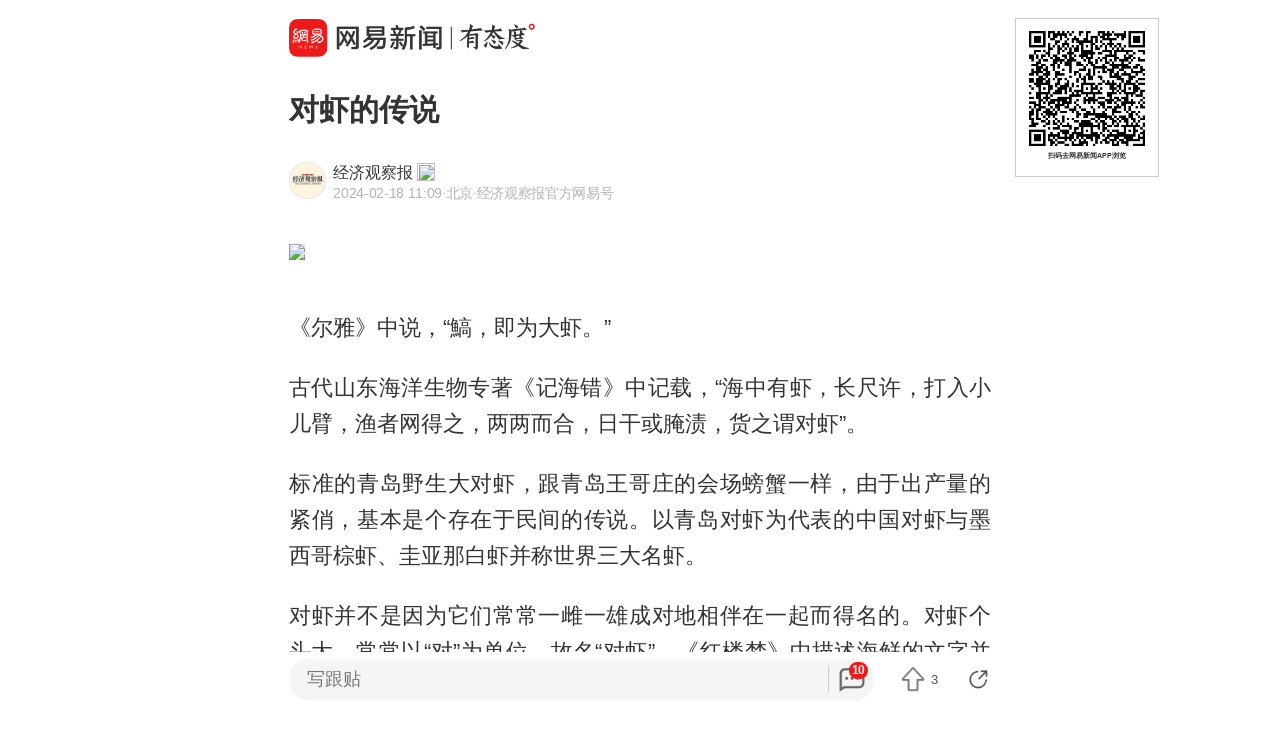

--- FILE ---
content_type: text/html; charset=utf-8
request_url: https://c.m.163.com/news/a/IR7ND9AT05199DKK.html
body_size: 19391
content:
<!DOCTYPE html><html lang=zh data-publishtime="2024-02-18 11:09:13"><head><title>对虾的传说</title><meta charset=utf-8><meta http-equiv=x-ua-compatible content="ie=edge"><meta id=viewport name=viewport content="width=device-width,initial-scale=1,minimum-scale=1,maximum-scale=1,user-scalable=no,viewport-fit=cover"><link rel=dns-prefetch href=//static.ws.126.net/ ><link rel=dns-prefetch href=//nimg.ws.126.net/ ><meta name=format-detection content="telephone=no">
      <meta name="keywords" content="对虾,大虾,海参,海鲜,螃蟹,刀鱼,油焖,明虾,水生动物">
      <meta name="description" content="《尔雅》中说，“鰝，即为大虾。”古代山东海洋生物专著《记海错...">
      <meta property="og:title" content="对虾的传说">
      <meta property="og:description" content="《尔雅》中说，“鰝，即为大虾。”古代山东海洋生物专著《记海错...">
      <link rel="canonical" href="//c.m.163.com/news/a/IR7ND9AT05199DKK.html"/>
      
    <meta property=og:image content=https://static.ws.126.net/163/frontend/images/logo-netease-114.png><link rel=apple-touch-icon sizes=144x144 href=//static.ws.126.net/163/frontend/images/logo-netease-144.png><link rel=apple-touch-icon sizes=57x57 href=//static.ws.126.net/163/frontend/images/logo-netease-57.png><link rel=apple-touch-icon sizes=72x72 href=//static.ws.126.net/163/frontend/images/logo-netease-72.png><link rel=apple-touch-icon sizes=114x114 href=//static.ws.126.net/163/frontend/images/logo-netease-114.png><script>window.projectId="NTM-CQNTS2VV-3",function(){"use strict";var a,r,o,t,e;a=window,r="onerror",o="onunhandledrejection",a.corona_error_cache=function(r){a.corona_error_cache.data.push(r)},a.corona_error_cache.data=[],t=a[r],a[r]=function(r,o,e,n,c){a.corona_error_cache({e:c,event:"error"}),t&&t.apply(a,arguments)},e=a[o],a[o]=function(r){a.corona_error_cache({e:r.reason,event:"unhandledrejection"}),e&&e.apply(a,arguments)}}()</script><!-- START httpsRedirect --><script type=text/javascript>!function(){var o=[{test:/163\.com$/i,domain:"163"},{test:/baidu\.com$/i,domain:"baidu"},{test:/sm\.cn$/i,domain:"sm"},{test:/sogou\.com$/i,domain:"sogou"},{test:/so\.com$/i,domain:"360"},{test:/google/i,domain:"google"},{test:/bing/i,domain:"bing"},{test:/weibo/i,domain:"weibo"},{test:/toutiao/i,domain:"toutiao"}],t=document.referrer,i="",n="";if(t&&(i=(m=t.match(/^([hH][tT]{2}[pP]:\/\/|[hH][tT]{2}[pP][sS]:\/\/)([^\/]+).*?/))&&m[2]?m[2]:i),i)for(var e,n=i,r=0;r<o.length;r++)if((e=o[r]).test.test(i)){n=e.domain;break}!n&&t&&(n="other"),window._REFER_VAL=n;var a,s,c,m="https:";window.location.protocol!=m?(t=window.location.host,a=window.location.pathname,c=window.location.search,s=window.location.hash,"c.m.163.com"===t&&(c=(c=function(o,t){if(o){var i=o.substr(1).split("&");if(0<i.length){for(var n=[],e=0,r=i.length;e<r;e++){var a=i[e];-1===t.indexOf(a.split("=")[0])&&n.push(a)}o="?"+n.join("&")}}return o}(c,["referFrom","isFromOtherWeb"]))?c+(1===c.length?"":"&")+"referFrom="+n:"?referFrom="+n,window.location.replace(m+"//"+t+a+c+s))):(m=function(o,t){function i(o,t){var e={};return o?(o.replace(t,function(o,t,i,n){e[t]=n}),e):null}o=o||window.location.search,t=t||window.location.hash;return{search:i(o,new RegExp("([^?=&]+)(=([^&]*))?","g"))||{},hash:i(t,new RegExp("([^#=&]+)(=([^&]*))?","g"))||{}}}().search.referFrom,/referFrom/.test(window.location.search)&&"163"==n&&(window._REFER_VAL=m||""))}()</script><!-- END httpsRedirect --><!-- START remAdapter --><script>!function(e,t){function i(){var e=n.clientWidth,t=n.clientHeight;e&&(750<=e&&(e=750),/\/(?:a(?:rticle)?|v(?:ideo)?)\//.test(location.href)&&450<=e&&(e=450),n.style.fontSize=e/750*100+"px",n.dataset.percent=e/750*100,n.dataset.width=e,n.dataset.height=t)}var n=e.documentElement,a="orientationchange"in window?"orientationchange":"resize",d=navigator.userAgent.match(/iphone|ipad|ipod/i);i(),d||e.documentElement.classList.add("curved-screen"),d&&e.documentElement.classList.add("iosx"+t.devicePixelRatio),e.addEventListener&&t.addEventListener(a,i,!1)}(document,window)</script><!-- END remAdapter --><script>!function(){var n=navigator.userAgent,o=n.match(/android/gi),t=n.match(/iphone|ipod|ipad/gi),a=n.match(/Windows Phone/gi),n=/OpenHarmony/i.test(n)&&5<=Number((n.match(/OpenHarmony (\d+\.?\d*)/)||[])[1]),d=!(o||t||a||n);window.addEventListener("DOMContentLoaded",function(){try{d&&document.body.classList.add("pc")}catch(n){console.log(n)}})}()</script><!-- START AntNest --><script type=text/javascript>!function(e,t){var a="wap"===(e.getElementsByTagName("html")[0].dataset&&e.getElementsByTagName("html")[0].dataset.type)?"NTM-5AE0KFYY-2":"NTM-CQNTS2VV-3",n=e.getElementsByTagName(t)[0],e=e.createElement(t);e.async=!0,e.src="//static.ws.126.net/163/frontend/antnest/"+a+".js?v=201902281325",n.parentNode.insertBefore(e,n)}((window,document),"script")</script><!-- END AntNest --><!-- START corona --><script>!function(e,n,s,t,c){var a,r=void 0!==s&&s.resolve,e=(e[t],(a=e[t]=function(){this.modules={}}).callbacks=[],a.ready=r?function(){return a.instance?s.resolve(a.instance.vars()):new s(function(e){return a.callbacks.push(e)})}:function(e){return a.instance?e(a.instance.vars()):a.callbacks.push(e)},n.createElement(c)),t=n.getElementsByTagName(c)[0];e.async=!0,e.src="https://s6.music.126.net/puzzle/puzzle@0009D9.js",t.parentNode.insertBefore(e,t)}(window,document,window.Promise,"puzzle","script")</script><!-- END corona --><!-- START monitor --><!-- 探测页面是否正常 --><!-- BjopMonitoring --><!-- END monitor --><link rel="preload" href="//static.ws.126.net/163/frontend/backflow-ssr/article/common.bd1c083f47b30319871e.css" as="style"><link rel="preload" href="//static.ws.126.net/163/frontend/backflow-ssr/article/app.bd1c083f47b30319871e.js" as="script"><link rel="prefetch" href="//static.ws.126.net/163/frontend/backflow-ssr/article/1.0e3a53e043ad38ccab31.js"><link rel="stylesheet" href="//static.ws.126.net/163/frontend/backflow-ssr/article/common.bd1c083f47b30319871e.css"></head><body><img src=https://static.ws.126.net/163/frontend/images/logo-netease.png style=position:absolute;left:-1000px;top:-1000px alt=""><div id="app" data-server-rendered="true"><div class="article js-delegate view" data-v-04f2877a><img src="//nimg.ws.126.net/?url=http%3A%2F%2Fdingyue.ws.126.net%2F2024%2F0218%2F70fd4baaj00s9178c004dd0018g00m8g.jpg&amp;thumbnail=750x2147483647&amp;quality=75&amp;type=jpg" style="display:none;" data-v-04f2877a><ul class="breadcrumb" data-v-1703a235 data-v-04f2877a><li data-v-1703a235><a href="//c.m.163.com" data-v-1703a235>首页</a></li><li data-v-1703a235><a href="//c.m.163.com/news/sub/T1374538327578.html" data-v-1703a235>经济观察报</a></li></ul><div data-exposure="logoTop" class="js-top-container logoTop" data-v-8a3d2ccc data-v-04f2877a><div data-param="" data-stat="top" data-mod="articleLogoTop" data-channel="news_sps_atop" class="s-top js-open-newsapp" data-v-8a3d2ccc><div class="s-img" data-v-8a3d2ccc></div><div class="s-btn" data-v-8a3d2ccc>打开</div></div><!----></div><!----><!----><!----><section class="article-box show-all" data-v-04f2877a><div data-v-04f2877a><div class="header" data-v-04f2877a><h1 class="header-top">对虾的传说</h1><div data-exposure="subtitle" class="header-bottom"><div data-param="reader/T1374538327578" data-stat="subtitle" data-mod="articleSubtitle" data-channel="news_sps_afollow" class="header-subtitle js-open-newsapp"><img src="//nimg.ws.126.net/?url=http%3A%2F%2Fdingyue.ws.126.net%2Ftx00vXnEE3jQg5gs5BsieWKP3biHT367uYZ8tSkG%3DefGo1462953765257.jpg&amp;thumbnail=90x2147483647&amp;quality=75&amp;type=jpg" class="s-avatar"><div class="header-subtitle-middle"><p class="s-source"><span>经济观察报</span><img src="https://img2.cache.netease.com/m/newsapp/reading/vip/bluenew.png" class="s-certificationImg"></p><p class="s-info"><span class="s-ptime">2024-02-18 11:09</span><span class="s-location">·北京</span><span class="s-certificationText">·经济观察报官方网易号</span></p></div><div class="header-subtitle-right"><span class="s-follow"></span><span class="s-like">关注</span></div></div><!----></div></div><!----><!----><article class="article-box-content" data-v-04f2877a><div class="ai-abstract " style="display:none;" data-v-87716652 data-v-04f2877a><div class="header" data-v-87716652><div class="icon-box" data-v-87716652><canvas class="icon" data-v-87716652></canvas></div><div class="title bold" data-v-87716652></div><div class="pending bold" data-v-87716652><span class="s-dot" data-v-87716652></span><span class="s-dot" data-v-87716652></span><span class="s-dot" data-v-87716652></span></div><div class="handle" data-v-87716652><div class="s-text" data-v-87716652>收起</div><div class="icon-font icon-arrow-down" data-v-87716652></div></div></div><div class="body line-top" data-v-87716652></div></div><!----><div class="article-body" data-v-04f2877a><div>
          <div class="m-photo " style="position: relative;">
            <figure class="js-lazy img-loaded js-open-newsapp u-img-placeholder" data-min="120" data-param="IR7ND9AT05199DKK" data-stat="inner@photo" data-mod="articleInnerPhoto" data-channel="news_sps_aphoto" data-retry="1" data-alt="" data-echo="http://dingyue.ws.126.net/2024/0218/70fd4baaj00s9178c004dd0018g00m8g.jpg" data-size="335">
              <img class="js-preview-img" src="https://static.ws.126.net/163/frontend/images/2022/empty.png"  
                data-echo="http://dingyue.ws.126.net/2024/0218/70fd4baaj00s9178c004dd0018g00m8g.jpg" data-width="1600" data-height="800"></img>
                
                <div class="u-tip js-media-invoke" data-exposure="innerVideo" data-type="video" style="position: relative;">
                      <div class="js-open-newsapp" data-exposure="innerPhoto@1" data-param="IR7ND9AT05199DKK" data-stat="inner@photo" data-mod="articleInnerPhoto" data-channel="news_sps_aphoto">打开网易新闻 查看更多图片 <i class="icon-arrow"></i></div>
                    </div>
            </figure>
              
          </div>
        <p id="2G6VTP0L">《尔雅》中说，“鰝，即为大虾。”</p><p id="2G6VTP0M">古代山东海洋生物专著《记海错》中记载，“海中有虾，长尺许，打入小儿臂，渔者网得之，两两而合，日干或腌渍，货之谓对虾”。</p><p id="2G6VTP0N">标准的青岛野生大对虾，跟青岛王哥庄的会场螃蟹一样，由于出产量的紧俏，基本是个存在于民间的传说。以青岛对虾为代表的中国对虾与墨西哥棕虾、圭亚那白虾并称世界三大名虾。</p><p id="2G6VTP0O">对虾并不是因为它们常常一雌一雄成对地相伴在一起而得名的。对虾个头大，常常以“对”为单位，故名“对虾”。《红楼梦》中描述海鲜的文字并不多，但是在乌庄头向宁国府进献的年货里出现了“海参五十斤、大对虾五十对”这样的叙述，看来对虾按“对”来计量古而有之。</p><p id="2G6VTP0P">对虾的头胸部较短，腹部较长，全身裹着一节节薄而坚韧的半透明甲壳，据说有的对虾大若小儿臂，看上去异常“威风凛凛”，难怪很多民间故事将其想象为威猛的龙宫卫兵。宋代赵令畤曾在《侯鲭录》卷三中写到：“苗虾状蜈公而拥楯者曰虾公。”所以在古代“虾公”一词为虾苗跟蜈蚣形状相似，所以才称虾为虾公。虾在古代不是特别珍贵的食材，作为一种重要的辅助性食材，过去叫开阳、金钩、多用来吊汤。</p><p id="2G6VTP0Q">上世纪70年代中后期，大量大对虾头流入当时的青岛菜店，据说当时大对虾的身体部分全部出口到了日本，成为天妇罗虾主料。当年，除了春节限量供应几条比表带宽不了多少的刀鱼。靠海吃海的多数青岛人常年也见不到个荤腥。所以，当人们可以敞开购买几分钱一斤的大虾头的时候，喜庆的氛围比过年还欢腾。</p><p id="2G6VTP0R">这种大虾头有着真材实料的虾脑，真切感人的鲜味还是被民间的老饕们制成了虾头酱、虾头汤、打卤面、虾脑饺子。明星黄晓明的妈妈在一次访谈中就提到这个段落，说她当年怀晓明的时候，为了补充营养，吃了不少大虾头。</p><p id="2G6VTP0S">什么虾能称为青岛对虾？</p><p id="2G6VTP0T">当年的小虾在渤海生长到十月份后开始集结外游出渤海湾，这叫秋虾，中国渔民捕到它们时约12个／斤。出了中国海区就有日本渔民捕捞了。这些漏网之虾在第二年返回来时产卵时已长成约2、3个／斤的春虾了。这时才叫＂大对虾”。青岛大虾却有38元一斤的时候，约是1964年左右，这可是官方当成爱国宣传的材料。当时工人月工资都在这个数上，两只虾等于一个月工资，着实吓人一跳。</p><p id="2G6VTP0U">“青岛对虾”养殖始于1958年，大规模养殖开端于1979年。1982年，以中国对虾为代表的海水养殖第二次浪潮起源于青岛，使中国连续十几年创产量、出口量、育苗量三个世界第一。</p><p id="2G6VTP0V">上世纪八九十年代，青岛的餐饮业略显花哨，大对虾是大席上的经典小吃，每只50元。对照当时人们每个月不到100元的收入，吃一只大对虾，跟现在吃条野生大黄花一个价钱。很多人对彼时对虾的品质记忆尤深，三只对虾打的卤子，一锅都是浓稠而鲜艳且泛着金色油脂的虾汤，再有绿色的春韭提味，可谓非常惊艳。</p><p id="2G6VTP10">“青岛对虾”出肉率高，虾肉香酥绵软，回味绵长。</p><p id="2G6VTP11">如今的对虾已经成为一种寻常的海鲜食材，民间和酒店用做大虾炒白菜和大虾打卤面的颇多。有些饭店将整只虾用做虾汤包和大虾蒸包，虾尾招摇地甩在包子外面，看上去豪横又俏丽。海鲜鲁菜颇有代表性的是油焖大对虾和葱爆海参。油焖大对虾，在烹调手法上，油焖与焖的二者叠加，使得肉质鲜厚的对虾更易入味，成品色泽油亮醇厚，仅汤汁就可下一碗米饭，在民间的受欢迎程度远超另一款葱爆海参。此种烹饪方式可以举一反三，适用于任何虾油焖。</p><p id="2G6VTP13">撰文 | 崔燕</p><p id="2G6VTP15">版权与免责：以上作品（包括文、图、音视频）版权归发布者【城事志】所有。本App为发布者提供信息发布平台服务，不代表经观的观点和构成投资等建议</p></div></div><!----><!----><!----><div class="foot" data-v-01792669 data-v-04f2877a><!----><div class="s-statement" data-v-01792669>特别声明：本文为网易自媒体平台“网易号”作者上传并发布，仅代表该作者观点。网易仅提供信息发布平台。</div><!----><!----></div></article></div></section><!----><section data-exposure="showMoreButton" class="openNewsapp" data-v-1c3e0672 data-v-04f2877a><!----><a data-stat="bottom@show_more_button" data-mod="articleShowMore" data-channel="news_sps_article1" class="js-open-newsapp" data-v-1c3e0672> 打开网易新闻，阅读体验更佳 </a></section><!----><!----><div class="dkeys" data-v-2c8244d8 data-v-04f2877a><a href="https://news.163.com/keywords/5/f/5bf9867e/1.html" data-v-2c8244d8>对虾</a><a href="https://news.163.com/keywords/5/2/5927867e/1.html" data-v-2c8244d8>大虾</a><a href="https://news.163.com/keywords/6/7/6d7753c2/1.html" data-v-2c8244d8>海参</a><a href="https://news.163.com/keywords/6/7/6d779c9c/1.html" data-v-2c8244d8>海鲜</a><a href="https://news.163.com/keywords/8/8/878387f9/1.html" data-v-2c8244d8>螃蟹</a><a href="https://news.163.com/keywords/5/0/52009c7c/1.html" data-v-2c8244d8>刀鱼</a><a href="https://news.163.com/keywords/6/b/6cb97116/1.html" data-v-2c8244d8>油焖</a><a href="https://news.163.com/keywords/6/0/660e867e/1.html" data-v-2c8244d8>明虾</a><a href="https://news.163.com/keywords/6/3/6c34751f52a87269/1.html" data-v-2c8244d8>水生动物</a></div><div class="code" data-v-24a83628 data-v-04f2877a><div class="code-ad" data-v-24a83628></div></div><div class="comment-top js-comment-top-box hide" data-v-04f2877a><div class="comment-top-ad js-comment-top-ad"></div></div><div class="comment js-hot-tie" data-v-04f2877a><header class="comment-header"></header><section class="content-empty" style="display:;">目前还没有跟贴，欢迎发表观点</section><section class="comment-footer"><div class="comment-footer-left"><!----><div data-exposure="comment" data-stat="hotTie" data-mod="articleHotTie" data-channel="news_sps_ahotspot" data-url="https://comment.tie.163.com/IR7ND9AT05199DKK.html" class="s-btn js-open-newsapp">
        App内参与讨论<i class="sprite"></i></div></div><!----></section></div><div data-exposure="hotSlider" class="hotSlider" style="display:none;" data-v-9db2565c data-v-04f2877a><div data-stat="hotSliderLogo" data-mod="articleHotSliderLogo" data-channel="news_sps_atopnews" data-param="https://wp.m.163.com/163/html/newsapp/hot-content/index.html?version=hotFirstTab&__nb_cd=redu&__sf=d&__wv_ns=l&source=today-news-hotrank" class="s-logo js-open-newsapp" data-v-9db2565c></div><div class="s-line" data-v-9db2565c></div><div class="s-news" data-v-9db2565c><div class="s-slider" data-v-9db2565c></div></div></div><section class="g-relative-new" data-v-04f2877a><ul><li data-param="KJIFKIFP055040N3" data-info="{&quot;recallby&quot;:&quot;RELATE_HOTCOMMENT&quot;,&quot;showstyle&quot;:&quot;onePic&quot;,&quot;type&quot;:&quot;doc&quot;,&quot;position&quot;:1,&quot;mod&quot;:&quot;articleRelative&quot;}" data-args="title=%E7%89%B9%E6%9C%97%E6%99%AE%E4%B8%BA%E6%B0%B8%E4%B9%85%E5%B8%AD%E4%BD%8D%E5%BC%80%E4%BB%B710%E4%BA%BF%E7%BE%8E%E5%85%83%20%E6%88%96%E8%AF%95%E5%9B%BE%E6%9B%BF%E4%BB%A3%E8%81%94%E5%90%88%E5%9B%BD" data-stat="doc" data-mod="articleRelative_1" data-exposure="open@doc" data-url="//c.m.163.com/news/a/KJIFKIFP055040N3.html" data-v-38fd3f69><!----><a href="//c.m.163.com/news/a/KJIFKIFP055040N3.html" class="single-img" data-v-126db628 data-v-38fd3f69><main data-v-126db628><h4 class="ellipsis-2r" data-v-126db628>特朗普为永久席位开价10亿美元 或试图替代联合国</h4><div class="tip" data-v-aebc0ff6 data-v-126db628><div class="s-source" data-v-aebc0ff6>上观新闻</div><div class="tip-info" data-v-aebc0ff6><span class="s-count" style="display:;" data-v-aebc0ff6>4461跟贴</span><!----><!----></div></div></main><div class="js-img u-img-placeholder img" data-v-2e2f2df9 data-v-126db628><div class="background-bg s-big-image" data-v-2e2f2df9></div><!----><!----></div></a><!----><div class="line" data-v-38fd3f69></div></li><li data-param="KJIEG1MI055040N3" data-info="{&quot;recallby&quot;:&quot;RELATE_HOTCOMMENT&quot;,&quot;showstyle&quot;:&quot;onePic&quot;,&quot;type&quot;:&quot;doc&quot;,&quot;position&quot;:2,&quot;mod&quot;:&quot;articleRelative&quot;}" data-args="title=%E4%BA%8B%E5%8F%91%E9%A3%9E%E5%BE%80%E4%B8%8A%E6%B5%B7%E8%88%AA%E7%8F%AD%EF%BC%81%E7%94%B7%E4%B9%98%E5%AE%A2%E7%AA%81%E7%84%B6%E6%84%8F%E8%AF%86%E6%A8%A1%E7%B3%8A%EF%BC%8C%E4%B8%8A%E6%B5%B7%E6%8F%B4%E7%96%86%E5%8C%BB%E7%94%9F%E6%8C%BA%E8%BA%AB%E8%80%8C%E5%87%BA%EF%BC%81" data-stat="doc" data-mod="articleRelative_2" data-exposure="open@doc" data-url="//c.m.163.com/news/a/KJIEG1MI055040N3.html" data-v-38fd3f69><!----><a href="//c.m.163.com/news/a/KJIEG1MI055040N3.html" class="single-img" data-v-126db628 data-v-38fd3f69><main data-v-126db628><h4 class="ellipsis-2r" data-v-126db628>事发飞往上海航班！男乘客突然意识模糊，上海援疆医生挺身而出！</h4><div class="tip" data-v-aebc0ff6 data-v-126db628><div class="s-source" data-v-aebc0ff6>上观新闻</div><div class="tip-info" data-v-aebc0ff6><span class="s-count" style="display:;" data-v-aebc0ff6>125跟贴</span><span data-stat="tipAppButton" data-param="KJIEG1MI055040N3" data-mod="articleRelativeAppButton" class="s-button js-open-newsapp" data-v-aebc0ff6>
      APP专享
      <!----></span><!----></div></div></main><div class="js-img u-img-placeholder img" data-v-2e2f2df9 data-v-126db628><div class="background-bg s-big-image" data-v-2e2f2df9></div><!----><!----></div></a><!----><div class="line" data-v-38fd3f69></div></li><li data-param="KJGR24Q00001899O" data-info="{&quot;recallby&quot;:&quot;RELATE_HOTCOMMENT&quot;,&quot;showstyle&quot;:&quot;onePic&quot;,&quot;type&quot;:&quot;doc&quot;,&quot;position&quot;:3,&quot;mod&quot;:&quot;articleRelative&quot;}" data-args="title=%E6%97%A5%E6%9C%AC%E6%80%A5%E4%BA%86%EF%BC%9A%E4%B8%87%E4%B8%80%E4%B8%AD%E5%9B%BD%E5%BC%80%E5%A7%8B%E7%AE%A1%E6%8E%A7%E5%8C%BB%E8%8D%AF%E4%BA%A7%E5%93%81%20%E5%B0%86%E5%B8%A6%E6%9D%A5%E5%B7%A8%E5%A4%A7%E9%BA%BB%E7%83%A6" data-stat="doc" data-mod="articleRelative_3" data-exposure="open@doc" data-url="//c.m.163.com/news/a/KJGR24Q00001899O.html" data-v-38fd3f69><!----><a href="//c.m.163.com/news/a/KJGR24Q00001899O.html" class="single-img" data-v-126db628 data-v-38fd3f69><main data-v-126db628><h4 class="ellipsis-2r" data-v-126db628>日本急了：万一中国开始管控医药产品 将带来巨大麻烦</h4><div class="tip" data-v-aebc0ff6 data-v-126db628><div class="s-source" data-v-aebc0ff6>澎湃新闻</div><div class="tip-info" data-v-aebc0ff6><span class="s-count" style="display:;" data-v-aebc0ff6>1698跟贴</span><!----><!----></div></div></main><div class="js-img u-img-placeholder img" data-v-2e2f2df9 data-v-126db628><div class="background-bg s-big-image" data-v-2e2f2df9></div><!----><!----></div></a><!----><div class="line" data-v-38fd3f69></div></li></ul><section class="ad js-relate-news-box" data-v-1233de4c><div class="js-ad" data-v-1233de4c></div><!----></section><ul class="behindAd"><li data-param="KJHUURPJ05149AGP" data-info="{&quot;recallby&quot;:&quot;RELATE_HOTCOMMENT&quot;,&quot;showstyle&quot;:&quot;onePic&quot;,&quot;type&quot;:&quot;doc&quot;,&quot;position&quot;:4,&quot;mod&quot;:&quot;articleRelative&quot;}" data-args="title=%E7%97%9B%E5%88%AB%EF%BC%81%E5%AE%98%E7%BD%91%E5%B7%B2%E5%8F%98%E9%BB%91%E7%99%BD" data-stat="doc" data-mod="articleRelative_4" data-exposure="redirect@doc" data-redirect="//c.m.163.com/news/a/KJHUURPJ05149AGP.html" data-v-38fd3f69><!----><a href="//c.m.163.com/news/a/KJHUURPJ05149AGP.html" class="single-img" data-v-126db628 data-v-38fd3f69><main data-v-126db628><h4 class="ellipsis-2r" data-v-126db628>痛别！官网已变黑白</h4><div class="tip" data-v-aebc0ff6 data-v-126db628><div class="s-source" data-v-aebc0ff6>吉刻新闻</div><div class="tip-info" data-v-aebc0ff6><span class="s-count" style="display:;" data-v-aebc0ff6>598跟贴</span><span data-stat="tipAppButton" data-param="KJHUURPJ05149AGP" data-mod="articleRelativeAppButton" class="s-button js-open-newsapp" data-v-aebc0ff6>
      APP专享
      <!----></span><!----></div></div></main><div class="js-img u-img-placeholder img" data-v-2e2f2df9 data-v-126db628><div class="background-bg s-big-image" data-v-2e2f2df9></div><!----><!----></div></a><!----><div class="line" data-v-38fd3f69></div></li><li data-param="KJI8FV470530M570" data-info="{&quot;recallby&quot;:&quot;RELATE_HOTCOMMENT&quot;,&quot;showstyle&quot;:&quot;onePic&quot;,&quot;type&quot;:&quot;doc&quot;,&quot;position&quot;:5,&quot;mod&quot;:&quot;articleRelative&quot;}" data-args="title=%E5%AE%98%E5%AE%A3%EF%BC%9A%E9%99%88%E4%B8%BD%E5%90%9B%E3%80%81%E6%9D%8E%E4%BA%91%E9%9C%84%EF%BC%8C%E7%A0%B4%E6%A0%BC%E6%99%8B%E5%8D%87" data-stat="doc" data-mod="articleRelative_5" data-exposure="redirect@doc" data-redirect="//c.m.163.com/news/a/KJI8FV470530M570.html" data-v-38fd3f69><!----><a href="//c.m.163.com/news/a/KJI8FV470530M570.html" class="single-img" data-v-126db628 data-v-38fd3f69><main data-v-126db628><h4 class="ellipsis-2r" data-v-126db628>官宣：陈丽君、李云霄，破格晋升</h4><div class="tip" data-v-aebc0ff6 data-v-126db628><div class="s-source" data-v-aebc0ff6>新京报政事儿</div><div class="tip-info" data-v-aebc0ff6><span class="s-count" style="display:;" data-v-aebc0ff6>3033跟贴</span><span data-stat="tipAppButton" data-param="KJI8FV470530M570" data-mod="articleRelativeAppButton" class="s-button js-open-newsapp" data-v-aebc0ff6>
      APP专享
      <!----></span><!----></div></div></main><div class="js-img u-img-placeholder img" data-v-2e2f2df9 data-v-126db628><div class="background-bg s-big-image" data-v-2e2f2df9></div><!----><!----></div></a><!----><div class="line" data-v-38fd3f69></div></li><li data-param="KJI1JIQT000189PS" data-info="{&quot;recallby&quot;:&quot;RELATE_HOTCOMMENT&quot;,&quot;showstyle&quot;:&quot;onePic&quot;,&quot;type&quot;:&quot;doc&quot;,&quot;position&quot;:6,&quot;mod&quot;:&quot;articleRelative&quot;}" data-args="title=%E8%A5%BF%E7%BA%A2%E6%9F%BF%E4%BB%B7%E6%A0%BC%E6%B6%A880.9%25%20%E6%98%A5%E8%8A%82%E5%89%8D%E4%BB%8D%E5%B0%86%E7%BB%B4%E6%8C%81%E9%AB%98%E4%BD%8D" data-stat="doc" data-mod="articleRelative_6" data-exposure="redirect@doc" data-redirect="//c.m.163.com/news/a/KJI1JIQT000189PS.html" data-v-38fd3f69><!----><a href="//c.m.163.com/news/a/KJI1JIQT000189PS.html" class="single-img" data-v-126db628 data-v-38fd3f69><main data-v-126db628><h4 class="ellipsis-2r" data-v-126db628>西红柿价格涨80.9% 春节前仍将维持高位</h4><div class="tip" data-v-aebc0ff6 data-v-126db628><div class="s-source" data-v-aebc0ff6>央视新闻客户端</div><div class="tip-info" data-v-aebc0ff6><span class="s-count" style="display:;" data-v-aebc0ff6>6082跟贴</span><span data-stat="tipAppButton" data-param="KJI1JIQT000189PS" data-mod="articleRelativeAppButton" class="s-button js-open-newsapp" data-v-aebc0ff6>
      APP专享
      <!----></span><!----></div></div></main><div class="js-img u-img-placeholder img" data-v-2e2f2df9 data-v-126db628><div class="background-bg s-big-image" data-v-2e2f2df9></div><!----><!----></div></a><!----><div class="line" data-v-38fd3f69></div></li><li data-param="KJJ1DI2L0514R9OJ" data-info="{&quot;recallby&quot;:&quot;RELATE_HOTCOMMENT&quot;,&quot;showstyle&quot;:&quot;bigPic&quot;,&quot;type&quot;:&quot;doc&quot;,&quot;position&quot;:7,&quot;mod&quot;:&quot;articleRelative&quot;}" data-args="title=%E6%97%A5%E6%9C%AC%22%E5%87%BA%E4%BA%91%22%E7%BA%A7%E8%88%B0%E8%89%87%E8%BF%9B%E8%A1%8C%22%E8%88%AA%E6%AF%8D%E5%8C%96%22%E6%94%B9%E9%80%A0%20%E6%9C%80%E6%96%B0%E5%8D%AB%E6%98%9F%E5%BD%B1%E5%83%8F%E6%B5%81%E5%87%BA" data-stat="doc" data-mod="articleRelative_7" data-exposure="redirect@doc" data-redirect="//c.m.163.com/news/a/KJJ1DI2L0514R9OJ.html" data-v-38fd3f69><!----><a href="//c.m.163.com/news/a/KJJ1DI2L0514R9OJ.html" class="single-img" data-v-126db628 data-v-38fd3f69><main data-v-126db628><h4 class="ellipsis-2r" data-v-126db628>日本&quot;出云&quot;级舰艇进行&quot;航母化&quot;改造 最新卫星影像流出</h4><div class="tip" data-v-aebc0ff6 data-v-126db628><div class="s-source" data-v-aebc0ff6>环球网资讯</div><div class="tip-info" data-v-aebc0ff6><span class="s-count" style="display:;" data-v-aebc0ff6>361跟贴</span><!----><!----></div></div></main><div class="js-img u-img-placeholder img" data-v-2e2f2df9 data-v-126db628><div class="background-bg s-big-image" data-v-2e2f2df9></div><!----><!----></div></a><!----><div class="line" data-v-38fd3f69></div></li><li data-param="KJIQO24P0530WJIN" data-info="{&quot;recallby&quot;:&quot;RELATE_HOTCOMMENT&quot;,&quot;showstyle&quot;:&quot;onePic&quot;,&quot;type&quot;:&quot;doc&quot;,&quot;position&quot;:8,&quot;mod&quot;:&quot;articleRelative&quot;}" data-args="title=%E5%B1%B1%E4%B8%9C%E8%A7%A3%E9%99%A4%E6%9A%B4%E9%9B%AA%E9%A2%84%E8%AD%A6%EF%BC%81%E5%AF%92%E6%BD%AE%E4%BD%8E%E6%B8%A9%E6%8C%81%E7%BB%AD%EF%BC%8C%E5%B1%80%E9%83%A8%E6%B0%94%E6%B8%A9%E4%BD%8E%E4%BA%8E-14%E2%84%83" data-stat="doc" data-mod="articleRelative_8" data-exposure="redirect@doc" data-redirect="//c.m.163.com/news/a/KJIQO24P0530WJIN.html" data-v-38fd3f69><!----><a href="//c.m.163.com/news/a/KJIQO24P0530WJIN.html" class="single-img" data-v-126db628 data-v-38fd3f69><main data-v-126db628><h4 class="ellipsis-2r" data-v-126db628>山东解除暴雪预警！寒潮低温持续，局部气温低于-14℃</h4><div class="tip" data-v-aebc0ff6 data-v-126db628><div class="s-source" data-v-aebc0ff6>齐鲁壹点</div><div class="tip-info" data-v-aebc0ff6><span class="s-count" style="display:;" data-v-aebc0ff6>781跟贴</span><span data-stat="tipAppButton" data-param="KJIQO24P0530WJIN" data-mod="articleRelativeAppButton" class="s-button js-open-newsapp" data-v-aebc0ff6>
      APP专享
      <!----></span><!----></div></div></main><div class="js-img u-img-placeholder img" data-v-2e2f2df9 data-v-126db628><div class="background-bg s-big-image" data-v-2e2f2df9></div><!----><!----></div></a><!----><div class="line" data-v-38fd3f69></div></li><li data-param="KJJ2PP5I05345ARG" data-info="{&quot;recallby&quot;:&quot;RELATE_HOTCOMMENT&quot;,&quot;showstyle&quot;:&quot;onePic&quot;,&quot;type&quot;:&quot;doc&quot;,&quot;position&quot;:9,&quot;mod&quot;:&quot;articleRelative&quot;}" data-args="title=%E7%B4%AB%E7%89%9B%E5%A4%B4%E6%9D%A1%7C%E6%B6%AE%E7%81%AB%E9%94%85%E7%9A%84%E7%89%9B%E8%82%89%E4%B8%B8%E7%89%9B%E8%82%89%E5%90%AB%E9%87%8F%E8%AE%A9%E4%BA%BA%E6%8C%A0%E5%A4%B4%EF%BC%8C%E6%B6%88%E8%B4%B9%E8%80%85%E5%90%90%E6%A7%BD%E9%81%87%E5%88%B0%E4%B8%B8%E5%AD%90%E2%80%9C%E9%85%8D%E6%96%99%E5%88%BA%E5%AE%A2%E2%80%9D" data-stat="doc" data-mod="articleRelative_9" data-exposure="redirect@doc" data-redirect="//c.m.163.com/news/a/KJJ2PP5I05345ARG.html" data-v-38fd3f69><!----><a href="//c.m.163.com/news/a/KJJ2PP5I05345ARG.html" class="single-img" data-v-126db628 data-v-38fd3f69><main data-v-126db628><h4 class="ellipsis-2r" data-v-126db628>紫牛头条|涮火锅的牛肉丸牛肉含量让人挠头，消费者吐槽遇到丸子“配料刺客”</h4><div class="tip" data-v-aebc0ff6 data-v-126db628><div class="s-source" data-v-aebc0ff6>扬子晚报</div><div class="tip-info" data-v-aebc0ff6><span class="s-count" style="display:;" data-v-aebc0ff6>206跟贴</span><!----><!----></div></div></main><div class="js-img u-img-placeholder img" data-v-2e2f2df9 data-v-126db628><div class="background-bg s-big-image" data-v-2e2f2df9></div><!----><!----></div></a><!----><div class="line" data-v-38fd3f69></div></li><li data-param="KJJ7IUGJ053469LG" data-info="{&quot;recallby&quot;:&quot;RELATE_HOTCOMMENT&quot;,&quot;showstyle&quot;:&quot;onePic&quot;,&quot;type&quot;:&quot;doc&quot;,&quot;position&quot;:10,&quot;mod&quot;:&quot;articleRelative&quot;}" data-args="title=%E7%94%B7%E5%AD%90%E4%B8%80%E7%94%9F%E7%97%85%E5%B0%B1%E5%90%83%E6%8A%97%E7%94%9F%E7%B4%A0%E7%94%9F%E5%87%BA%E8%B6%85%E7%BA%A7%E7%BB%86%E8%8F%8C" data-stat="doc" data-mod="articleRelative_10" data-exposure="redirect@doc" data-redirect="//c.m.163.com/news/a/KJJ7IUGJ053469LG.html" data-v-38fd3f69><!----><a href="//c.m.163.com/news/a/KJJ7IUGJ053469LG.html" class="single-img" data-v-126db628 data-v-38fd3f69><main data-v-126db628><h4 class="ellipsis-2r" data-v-126db628>男子一生病就吃抗生素生出超级细菌</h4><div class="tip" data-v-aebc0ff6 data-v-126db628><div class="s-source" data-v-aebc0ff6>极目新闻</div><div class="tip-info" data-v-aebc0ff6><span class="s-count" style="display:;" data-v-aebc0ff6>28跟贴</span><!----><!----></div></div></main><div class="js-img u-img-placeholder img" data-v-2e2f2df9 data-v-126db628><div class="background-bg s-big-image" data-v-2e2f2df9></div><!----><!----></div></a><!----><div class="line" data-v-38fd3f69></div></li><li data-param="KJIPHADC0514BQ68" data-info="{&quot;recallby&quot;:&quot;RELATE_HOTCOMMENT&quot;,&quot;showstyle&quot;:&quot;onePic&quot;,&quot;type&quot;:&quot;doc&quot;,&quot;position&quot;:11,&quot;mod&quot;:&quot;articleRelative&quot;}" data-args="title=%E5%A4%96%E7%94%B5%EF%BC%9A%E4%BF%84%E6%B2%B9%E6%B0%94%E6%94%B6%E5%85%A5%E9%99%8D%E8%87%B32020%E5%B9%B4%E6%9D%A5%E6%9C%80%E4%BD%8E" data-stat="doc" data-mod="articleRelative_11" data-exposure="redirect@doc" data-redirect="//c.m.163.com/news/a/KJIPHADC0514BQ68.html" data-v-38fd3f69><!----><a href="//c.m.163.com/news/a/KJIPHADC0514BQ68.html" class="single-img" data-v-126db628 data-v-38fd3f69><main data-v-126db628><h4 class="ellipsis-2r" data-v-126db628>外电：俄油气收入降至2020年来最低</h4><div class="tip" data-v-aebc0ff6 data-v-126db628><div class="s-source" data-v-aebc0ff6>参考消息</div><div class="tip-info" data-v-aebc0ff6><span class="s-count" style="display:;" data-v-aebc0ff6>188跟贴</span><!----><!----></div></div></main><div class="js-img u-img-placeholder img" data-v-2e2f2df9 data-v-126db628><div class="background-bg s-big-image" data-v-2e2f2df9></div><!----><!----></div></a><!----><div class="line" data-v-38fd3f69></div></li><li data-param="KJHTF152000189PS" data-info="{&quot;recallby&quot;:&quot;RELATE_HOTCOMMENT&quot;,&quot;showstyle&quot;:&quot;onePic&quot;,&quot;type&quot;:&quot;doc&quot;,&quot;position&quot;:12,&quot;mod&quot;:&quot;articleRelative&quot;}" data-args="title=12306%E6%8E%A8%E5%87%BA%E6%97%85%E5%AE%A2%E8%AF%AF%E8%B4%AD%E9%99%90%E6%97%B6%E5%85%8D%E8%B4%B9%E9%80%80%E7%A5%A8%E6%9C%8D%E5%8A%A1%20%E8%A7%84%E5%88%99%E8%AF%A6%E8%A7%A3" data-stat="doc" data-mod="articleRelative_12" data-exposure="redirect@doc" data-redirect="//c.m.163.com/news/a/KJHTF152000189PS.html" data-v-38fd3f69><!----><a href="//c.m.163.com/news/a/KJHTF152000189PS.html" class="single-img" data-v-126db628 data-v-38fd3f69><main data-v-126db628><h4 class="ellipsis-2r" data-v-126db628>12306推出旅客误购限时免费退票服务 规则详解</h4><div class="tip" data-v-aebc0ff6 data-v-126db628><div class="s-source" data-v-aebc0ff6>央视新闻客户端</div><div class="tip-info" data-v-aebc0ff6><span class="s-count" style="display:;" data-v-aebc0ff6>217跟贴</span><!----><!----></div></div></main><div class="js-img u-img-placeholder img" data-v-2e2f2df9 data-v-126db628><div class="background-bg s-big-image" data-v-2e2f2df9></div><!----><!----></div></a><!----><div class="line" data-v-38fd3f69></div></li><li data-param="KJIIMJI4053469KC" data-info="{&quot;recallby&quot;:&quot;RELATE_HOTCOMMENT&quot;,&quot;showstyle&quot;:&quot;onePic&quot;,&quot;type&quot;:&quot;doc&quot;,&quot;position&quot;:13,&quot;mod&quot;:&quot;articleRelative&quot;}" data-args="title=%E5%BF%AB%E5%BF%AB%E8%AF%84%EF%BD%9C%E9%99%88%E8%A1%8C%E7%94%B270%E4%B8%87%E5%B9%B4%E8%96%AA%E9%AB%98%E4%B8%8D%E9%AB%98%EF%BC%8C%E4%B8%8D%E5%A6%A8%E8%AE%A9%E5%AD%90%E5%BC%B9%E9%A3%9E%E4%B8%80%E4%BC%9A%E5%84%BF" data-stat="doc" data-mod="articleRelative_13" data-exposure="redirect@doc" data-redirect="//c.m.163.com/news/a/KJIIMJI4053469KC.html" data-v-38fd3f69><!----><a href="//c.m.163.com/news/a/KJIIMJI4053469KC.html" class="single-img" data-v-126db628 data-v-38fd3f69><main data-v-126db628><h4 class="ellipsis-2r" data-v-126db628>快快评｜陈行甲70万年薪高不高，不妨让子弹飞一会儿</h4><div class="tip" data-v-aebc0ff6 data-v-126db628><div class="s-source" data-v-aebc0ff6>现代快报</div><div class="tip-info" data-v-aebc0ff6><span class="s-count" style="display:;" data-v-aebc0ff6>115跟贴</span><!----><!----></div></div></main><div class="js-img u-img-placeholder img" data-v-2e2f2df9 data-v-126db628><div class="background-bg s-big-image" data-v-2e2f2df9></div><!----><!----></div></a><!----><div class="line" data-v-38fd3f69></div></li><li data-param="KJIPHQDU0514R9OJ" data-info="{&quot;recallby&quot;:&quot;RELATE_HOTCOMMENT&quot;,&quot;showstyle&quot;:&quot;bigPic&quot;,&quot;type&quot;:&quot;doc&quot;,&quot;position&quot;:14,&quot;mod&quot;:&quot;articleRelative&quot;}" data-args="title=%E4%B8%A4%E4%B8%AA%E8%BF%9E%E7%BB%AD%E5%85%A8%E7%90%83%E7%AC%AC%E4%B8%80%EF%BC%81%20%E4%B8%AD%E5%9B%BD%E6%B1%BD%E8%BD%A6%E4%B8%9A%E8%BF%8E%E6%9D%A5%E5%85%B3%E9%94%AE%E4%B8%80%E8%B7%83" data-stat="doc" data-mod="articleRelative_14" data-exposure="redirect@doc" data-redirect="//c.m.163.com/news/a/KJIPHQDU0514R9OJ.html" data-v-38fd3f69><!----><a href="//c.m.163.com/news/a/KJIPHQDU0514R9OJ.html" class="single-img" data-v-126db628 data-v-38fd3f69><main data-v-126db628><h4 class="ellipsis-2r" data-v-126db628>两个连续全球第一！ 中国汽车业迎来关键一跃</h4><div class="tip" data-v-aebc0ff6 data-v-126db628><div class="s-source" data-v-aebc0ff6>环球网资讯</div><div class="tip-info" data-v-aebc0ff6><span class="s-count" style="display:;" data-v-aebc0ff6>48跟贴</span><!----><!----></div></div></main><div class="js-img u-img-placeholder img" data-v-2e2f2df9 data-v-126db628><div class="background-bg s-big-image" data-v-2e2f2df9></div><!----><!----></div></a><!----><div class="line" data-v-38fd3f69></div></li></ul></section><section class="hotRank" data-v-0cae2bb4 data-v-04f2877a><header class="hotRank-header" data-v-0cae2bb4><div data-param="https://wp.m.163.com/163/html/newsapp/hot-content/index.html?version=searchFirstTab&__wv_ns=l&__sf=d" data-stat="hotSearch-btn" data-mod="articleHotSearchBtn" data-exposure="hotSearch-btn" data-channel="news_sps_asearch" class="hotRank-header-info js-open-newsapp" data-v-0cae2bb4><span class="s-head" data-v-0cae2bb4>网易热搜</span><span class="s-dec" data-v-0cae2bb4>每30分钟更新</span><div class="s-more" data-v-0cae2bb4>打开应用 查看全部<i class="sprite" data-v-0cae2bb4></i></div></div><!----></header><div class="hotRank-body" data-v-0cae2bb4><a href="https://c.m.163.com/news/a/KJIHV15P000189FH.html" data-param="nc/search?word=%E5%9D%9A%E6%8C%81%E4%BE%9D%E6%B3%95%E6%B2%BB%E5%9B%BD%E5%92%8C%E4%BE%9D%E8%A7%84%E6%B2%BB%E5%85%9A%E6%9C%89%E6%9C%BA%E7%BB%9F%E4%B8%80" data-redirect="https://c.m.163.com/news/a/KJIHV15P000189FH.html" data-stat="hotSearch-item" data-mod="articleHotSearchItem_1" data-exposure="hotSearch-item" data-info="{&quot;position&quot;:1}" class="hotRank-body-item js-click-news" data-v-0cae2bb4><span class="s-rank top0" data-v-0cae2bb4></span><span class="s-word" data-v-0cae2bb4>坚持依法治国和依规治党有机统一</span><!----><!----></a><a href="https://c.m.163.com/news/search?spsc=sps&amp;spss=sps_sem&amp;redirect=1&amp;keyword=%E6%A2%81%E5%B0%8F%E9%BE%99%E8%B4%A6%E5%8F%B7%E5%8F%91%E5%91%8A%E5%88%AB%E4%BF%A1%EF%BC%9A%E5%8E%9F%E8%B0%85%E6%88%91%E4%B8%8D%E8%BE%9E%E8%80%8C%E5%88%AB" data-param="nc/search?word=%E6%A2%81%E5%B0%8F%E9%BE%99%E8%B4%A6%E5%8F%B7%E5%8F%91%E5%91%8A%E5%88%AB%E4%BF%A1%EF%BC%9A%E5%8E%9F%E8%B0%85%E6%88%91%E4%B8%8D%E8%BE%9E%E8%80%8C%E5%88%AB" data-redirect="https://c.m.163.com/news/search?spsc=sps&amp;spss=sps_sem&amp;redirect=1&amp;keyword=%E6%A2%81%E5%B0%8F%E9%BE%99%E8%B4%A6%E5%8F%B7%E5%8F%91%E5%91%8A%E5%88%AB%E4%BF%A1%EF%BC%9A%E5%8E%9F%E8%B0%85%E6%88%91%E4%B8%8D%E8%BE%9E%E8%80%8C%E5%88%AB" data-stat="hotSearch-item" data-mod="articleHotSearchItem_2" data-exposure="hotSearch-item" data-info="{&quot;position&quot;:2}" class="hotRank-body-item js-click-news" data-v-0cae2bb4><span class="s-rank top3" data-v-0cae2bb4>1</span><span class="s-word" data-v-0cae2bb4>梁小龙账号发告别信：原谅我不辞而别</span><span class="s-degree" data-v-0cae2bb4>2443153</span><i class="sprite s-trend up" data-v-0cae2bb4></i></a><a href="https://c.m.163.com/news/search?spsc=sps&amp;spss=sps_sem&amp;redirect=1&amp;keyword=%E5%91%A8%E6%98%9F%E9%A9%B0%E6%9B%BE3%E6%AC%A1%E9%82%80%E8%AF%B7%E6%A2%81%E5%B0%8F%E9%BE%99%E6%BC%94%E7%81%AB%E4%BA%91%E9%82%AA%E7%A5%9E" data-param="nc/search?word=%E5%91%A8%E6%98%9F%E9%A9%B0%E6%9B%BE3%E6%AC%A1%E9%82%80%E8%AF%B7%E6%A2%81%E5%B0%8F%E9%BE%99%E6%BC%94%E7%81%AB%E4%BA%91%E9%82%AA%E7%A5%9E" data-redirect="https://c.m.163.com/news/search?spsc=sps&amp;spss=sps_sem&amp;redirect=1&amp;keyword=%E5%91%A8%E6%98%9F%E9%A9%B0%E6%9B%BE3%E6%AC%A1%E9%82%80%E8%AF%B7%E6%A2%81%E5%B0%8F%E9%BE%99%E6%BC%94%E7%81%AB%E4%BA%91%E9%82%AA%E7%A5%9E" data-stat="hotSearch-item" data-mod="articleHotSearchItem_3" data-exposure="hotSearch-item" data-info="{&quot;position&quot;:3}" class="hotRank-body-item js-click-news" data-v-0cae2bb4><span class="s-rank top3" data-v-0cae2bb4>2</span><span class="s-word" data-v-0cae2bb4>周星驰曾3次邀请梁小龙演火云邪神</span><span class="s-degree" data-v-0cae2bb4>2417820</span><i class="sprite s-trend down" data-v-0cae2bb4></i></a><a href="https://c.m.163.com/news/a/KJINTTJC000189FH.html" data-param="nc/search?word=10%E4%B8%87%E4%BA%BF%E5%BA%A6%E7%94%B5%E7%9A%84%E2%80%9C%E6%96%B0%E2%80%9D%E6%84%8F%E4%B8%8E%E2%80%9C%E7%BB%BF%E2%80%9D%E6%84%8F" data-redirect="https://c.m.163.com/news/a/KJINTTJC000189FH.html" data-stat="hotSearch-item" data-mod="articleHotSearchItem_4" data-exposure="hotSearch-item" data-info="{&quot;position&quot;:4}" class="hotRank-body-item js-click-news" data-v-0cae2bb4><span class="s-rank top3" data-v-0cae2bb4>3</span><span class="s-word" data-v-0cae2bb4>10万亿度电的“新”意与“绿”意</span><span class="s-degree" data-v-0cae2bb4>2372970</span><i class="sprite s-trend up" data-v-0cae2bb4></i></a><a href="https://c.m.163.com/news/search?spsc=sps&amp;spss=sps_sem&amp;redirect=1&amp;keyword=%E5%BE%B7%E5%9B%BD%E5%86%9B%E4%BA%8B%E4%BA%BA%E5%91%98%E7%AA%81%E7%84%B6%E7%A7%98%E5%AF%86%E6%92%A4%E7%A6%BB%E6%A0%BC%E9%99%B5%E5%85%B0%E5%B2%9B" data-param="nc/search?word=%E5%BE%B7%E5%9B%BD%E5%86%9B%E4%BA%8B%E4%BA%BA%E5%91%98%E7%AA%81%E7%84%B6%E7%A7%98%E5%AF%86%E6%92%A4%E7%A6%BB%E6%A0%BC%E9%99%B5%E5%85%B0%E5%B2%9B" data-redirect="https://c.m.163.com/news/search?spsc=sps&amp;spss=sps_sem&amp;redirect=1&amp;keyword=%E5%BE%B7%E5%9B%BD%E5%86%9B%E4%BA%8B%E4%BA%BA%E5%91%98%E7%AA%81%E7%84%B6%E7%A7%98%E5%AF%86%E6%92%A4%E7%A6%BB%E6%A0%BC%E9%99%B5%E5%85%B0%E5%B2%9B" data-stat="hotSearch-item" data-mod="articleHotSearchItem_5" data-exposure="hotSearch-item" data-info="{&quot;position&quot;:5}" class="hotRank-body-item js-click-news" data-v-0cae2bb4><span class="s-rank" data-v-0cae2bb4>4</span><span class="s-word" data-v-0cae2bb4>德国军事人员突然秘密撤离格陵兰岛</span><span class="s-degree" data-v-0cae2bb4>2215743</span><i class="sprite s-trend up" data-v-0cae2bb4></i></a><a href="https://c.m.163.com/news/search?spsc=sps&amp;spss=sps_sem&amp;redirect=1&amp;keyword=%E5%8D%B0%E5%B0%BC%E7%A1%AE%E8%AE%A4%E5%A4%B1%E8%81%94%E9%A3%9E%E6%9C%BA%E5%B7%B2%E5%9D%A0%E6%AF%81" data-param="nc/search?word=%E5%8D%B0%E5%B0%BC%E7%A1%AE%E8%AE%A4%E5%A4%B1%E8%81%94%E9%A3%9E%E6%9C%BA%E5%B7%B2%E5%9D%A0%E6%AF%81" data-redirect="https://c.m.163.com/news/search?spsc=sps&amp;spss=sps_sem&amp;redirect=1&amp;keyword=%E5%8D%B0%E5%B0%BC%E7%A1%AE%E8%AE%A4%E5%A4%B1%E8%81%94%E9%A3%9E%E6%9C%BA%E5%B7%B2%E5%9D%A0%E6%AF%81" data-stat="hotSearch-item" data-mod="articleHotSearchItem_6" data-exposure="hotSearch-item" data-info="{&quot;position&quot;:6}" class="hotRank-body-item js-click-news" data-v-0cae2bb4><span class="s-rank" data-v-0cae2bb4>5</span><span class="s-word" data-v-0cae2bb4>印尼确认失联飞机已坠毁</span><span class="s-degree" data-v-0cae2bb4>2129423</span><i class="sprite s-trend up" data-v-0cae2bb4></i></a><a href="https://c.m.163.com/news/search?spsc=sps&amp;spss=sps_sem&amp;redirect=1&amp;keyword=%E6%AC%A7%E6%B4%B2%E5%A4%9A%E5%9B%BD%E5%8F%91%E8%A1%A8%E8%81%94%E5%90%88%E5%A3%B0%E6%98%8E" data-param="nc/search?word=%E6%AC%A7%E6%B4%B2%E5%A4%9A%E5%9B%BD%E5%8F%91%E8%A1%A8%E8%81%94%E5%90%88%E5%A3%B0%E6%98%8E" data-redirect="https://c.m.163.com/news/search?spsc=sps&amp;spss=sps_sem&amp;redirect=1&amp;keyword=%E6%AC%A7%E6%B4%B2%E5%A4%9A%E5%9B%BD%E5%8F%91%E8%A1%A8%E8%81%94%E5%90%88%E5%A3%B0%E6%98%8E" data-stat="hotSearch-item" data-mod="articleHotSearchItem_7" data-exposure="hotSearch-item" data-info="{&quot;position&quot;:7}" class="hotRank-body-item js-click-news" data-v-0cae2bb4><span class="s-rank" data-v-0cae2bb4>6</span><span class="s-word" data-v-0cae2bb4>欧洲多国发表联合声明</span><span class="s-degree" data-v-0cae2bb4>2115267</span><i class="sprite s-trend down" data-v-0cae2bb4></i></a><a href="https://c.m.163.com/news/search?spsc=sps&amp;spss=sps_sem&amp;redirect=1&amp;keyword=%E5%A4%A7%E8%8C%83%E5%9B%B4%E9%9B%A8%E9%9B%AA%E5%B0%86%E8%87%B3%20%E5%A4%9A%E5%9C%B0%E5%8F%91%E5%B8%83%E5%81%9C%E8%AF%BE%E9%80%9A%E7%9F%A5" data-param="nc/search?word=%E5%A4%A7%E8%8C%83%E5%9B%B4%E9%9B%A8%E9%9B%AA%E5%B0%86%E8%87%B3%20%E5%A4%9A%E5%9C%B0%E5%8F%91%E5%B8%83%E5%81%9C%E8%AF%BE%E9%80%9A%E7%9F%A5" data-redirect="https://c.m.163.com/news/search?spsc=sps&amp;spss=sps_sem&amp;redirect=1&amp;keyword=%E5%A4%A7%E8%8C%83%E5%9B%B4%E9%9B%A8%E9%9B%AA%E5%B0%86%E8%87%B3%20%E5%A4%9A%E5%9C%B0%E5%8F%91%E5%B8%83%E5%81%9C%E8%AF%BE%E9%80%9A%E7%9F%A5" data-stat="hotSearch-item" data-mod="articleHotSearchItem_8" data-exposure="hotSearch-item" data-info="{&quot;position&quot;:8}" class="hotRank-body-item js-click-news" data-v-0cae2bb4><span class="s-rank" data-v-0cae2bb4>7</span><span class="s-word" data-v-0cae2bb4>大范围雨雪将至 多地发布停课通知</span><span class="s-degree" data-v-0cae2bb4>2072243</span><i class="sprite s-trend down" data-v-0cae2bb4></i></a><a href="https://c.m.163.com/news/search?spsc=sps&amp;spss=sps_sem&amp;redirect=1&amp;keyword=%E4%BF%84%E7%BD%97%E6%96%AF%E4%B8%80%E5%9C%B0%E6%9A%B4%E9%9B%AA%E5%A0%86%E5%87%BA%E5%85%AC%E5%AF%93%E6%A5%BC%E9%AB%98%E9%9B%AA%E5%9D%A1" data-param="nc/search?word=%E4%BF%84%E7%BD%97%E6%96%AF%E4%B8%80%E5%9C%B0%E6%9A%B4%E9%9B%AA%E5%A0%86%E5%87%BA%E5%85%AC%E5%AF%93%E6%A5%BC%E9%AB%98%E9%9B%AA%E5%9D%A1" data-redirect="https://c.m.163.com/news/search?spsc=sps&amp;spss=sps_sem&amp;redirect=1&amp;keyword=%E4%BF%84%E7%BD%97%E6%96%AF%E4%B8%80%E5%9C%B0%E6%9A%B4%E9%9B%AA%E5%A0%86%E5%87%BA%E5%85%AC%E5%AF%93%E6%A5%BC%E9%AB%98%E9%9B%AA%E5%9D%A1" data-stat="hotSearch-item" data-mod="articleHotSearchItem_9" data-exposure="hotSearch-item" data-info="{&quot;position&quot;:9}" class="hotRank-body-item js-click-news" data-v-0cae2bb4><span class="s-rank" data-v-0cae2bb4>8</span><span class="s-word" data-v-0cae2bb4>俄罗斯一地暴雪堆出公寓楼高雪坡</span><span class="s-degree" data-v-0cae2bb4>1985942</span><i class="sprite s-trend up" data-v-0cae2bb4></i></a><a href="https://c.m.163.com/news/search?spsc=sps&amp;spss=sps_sem&amp;redirect=1&amp;keyword=%E5%AF%92%E6%BD%AE%E9%BB%84%E8%89%B2%E9%A2%84%E8%AD%A6%E6%9D%A5%E4%BA%86%EF%BC%81%E5%B1%80%E5%9C%B0%E9%99%8D%E6%B8%A9%E8%B6%8516%E2%84%83" data-param="nc/search?word=%E5%AF%92%E6%BD%AE%E9%BB%84%E8%89%B2%E9%A2%84%E8%AD%A6%E6%9D%A5%E4%BA%86%EF%BC%81%E5%B1%80%E5%9C%B0%E9%99%8D%E6%B8%A9%E8%B6%8516%E2%84%83" data-redirect="https://c.m.163.com/news/search?spsc=sps&amp;spss=sps_sem&amp;redirect=1&amp;keyword=%E5%AF%92%E6%BD%AE%E9%BB%84%E8%89%B2%E9%A2%84%E8%AD%A6%E6%9D%A5%E4%BA%86%EF%BC%81%E5%B1%80%E5%9C%B0%E9%99%8D%E6%B8%A9%E8%B6%8516%E2%84%83" data-stat="hotSearch-item" data-mod="articleHotSearchItem_10" data-exposure="hotSearch-item" data-info="{&quot;position&quot;:10}" class="hotRank-body-item js-click-news" data-v-0cae2bb4><span class="s-rank" data-v-0cae2bb4>9</span><span class="s-word" data-v-0cae2bb4>寒潮黄色预警来了！局地降温超16℃</span><span class="s-degree" data-v-0cae2bb4>1980546</span><i class="sprite s-trend up" data-v-0cae2bb4></i></a><a href="https://c.m.163.com/news/search?spsc=sps&amp;spss=sps_sem&amp;redirect=1&amp;keyword=%E6%9A%B4%E9%9B%AA%E3%80%81%E5%AF%92%E6%BD%AE%E3%80%81%E5%86%B0%E5%86%BB%E4%B8%89%E9%A2%84%E8%AD%A6%E9%BD%90%E5%8F%91" data-param="nc/search?word=%E6%9A%B4%E9%9B%AA%E3%80%81%E5%AF%92%E6%BD%AE%E3%80%81%E5%86%B0%E5%86%BB%E4%B8%89%E9%A2%84%E8%AD%A6%E9%BD%90%E5%8F%91" data-redirect="https://c.m.163.com/news/search?spsc=sps&amp;spss=sps_sem&amp;redirect=1&amp;keyword=%E6%9A%B4%E9%9B%AA%E3%80%81%E5%AF%92%E6%BD%AE%E3%80%81%E5%86%B0%E5%86%BB%E4%B8%89%E9%A2%84%E8%AD%A6%E9%BD%90%E5%8F%91" data-stat="hotSearch-item" data-mod="articleHotSearchItem_11" data-exposure="hotSearch-item" data-info="{&quot;position&quot;:11}" class="hotRank-body-item js-click-news" data-v-0cae2bb4><span class="s-rank" data-v-0cae2bb4>10</span><span class="s-word" data-v-0cae2bb4>暴雪、寒潮、冰冻三预警齐发</span><span class="s-degree" data-v-0cae2bb4>1940255</span><i class="sprite s-trend up" data-v-0cae2bb4></i></a></div></section><ul class="longTail" data-v-04f2877a></ul><div class="ending" data-v-04f2877a></div><div data-exposure="bottomBar" class="logoBottom js-bottom-container" data-v-092cd3cb data-v-04f2877a><div data-stat="bottomBar" data-mod="articleBottomBar" data-channel="news_sps_aend" class="js-open-newsapp" data-v-092cd3cb><div class="s-icon" data-v-092cd3cb></div><div class="s-btn" data-v-092cd3cb>打开</div></div><!----></div><div class="advert" style="display:none;" data-v-7e5b3b5e data-v-04f2877a><div class="advert-enter" style="display:;" data-v-7e5b3b5e></div><div class="advert-close" style="display:;" data-v-7e5b3b5e></div><div class="advert-modal" style="display:none;" data-v-7e5b3b5e><div class="advert-modal-container" data-v-7e5b3b5e><div data-param="" data-channel="sps_hongbao" data-stat="article@advert@modal" class="s-wrap js-open-newsapp" data-v-7e5b3b5e></div><div class="s-close" data-v-7e5b3b5e></div></div></div></div><div class="confirm-modal-mask" style="display:none;" data-v-04f2877a><div class="confirm-modal"><div class="content">前往网易新闻APP查看原文，体验更佳</div><div class="btn-group"><div class="btn js-btn">取消</div><div class="split-line"></div><div class="btn js-dialog-continue" style="cursor: pointer;">继续</div></div></div></div><section data-v-04f2877a><section data-exposure="fixButton" class="fixedOpenNewsapp" style="display:none;" data-v-4b1f6ffb data-v-04f2877a><!----><a data-stat="o-motif-footer" data-mod="o-motif-footer" data-channel="news_sps_abottom" class="js-open-newsapp" data-v-4b1f6ffb><i data-v-4b1f6ffb></i>
    App内打开
  </a></section></section><section data-exposure="tieBar" class="commentBar" data-v-0a111030 data-v-04f2877a><div class="left" data-v-0a111030><div class="edit" data-v-0a111030><!----><p data-mod="articleTieBar" data-channel="news_sps_abar" data-stat="tieBarEdit" class="js-open-newsapp" data-v-0a111030>写跟贴</p></div><div class="icon" data-v-0a111030></div><p class="count" data-v-0a111030>10</p></div><div class="middle" style="display:none;" data-v-0a111030><!----><div data-mod="articleTieBar" data-channel="news_sps_abar" data-stat="tieBarCandle" class="js-open-newsapp action" data-v-0a111030><div class="candle" data-v-0a111030></div><div class="count" data-v-0a111030>0</div></div></div><div class="middle" style="display:none;" data-v-0a111030><!----><div data-mod="articleTieBar" data-channel="news_sps_abar" data-stat="tieBarRec" class="js-open-newsapp action" data-v-0a111030><div class="rec" data-v-0a111030></div><div class="count" data-v-0a111030>0</div><!----></div></div><div class="right" data-v-0a111030></div></section><!----><div class="cover" style="display:none;" data-v-f049a574 data-v-04f2877a><div class="content2" data-v-f049a574><p class="title" data-v-f049a574>已复制链接</p><p class="subtitle" data-v-f049a574>快去分享给好友吧</p><div class="btn" data-v-f049a574>我知道了</div></div></div></div></div><script>window.__INITIAL_STATE__={"main":{"docid":"IR7ND9AT05199DKK","contentId":"IR7ND9AT05199DKK","title":"对虾的传说","digest":"","foldBodyFlag":"0","shareDigest":"《尔雅》中说，“鰝，即为大虾。”古代山东海洋生物专著《记海错...","picnews":true,"ptime":"2024-02-18 11:09:13","hasNext":false,"body":"","hideBackflowBtn":0,"link":[],"img":[{"ref":"\u003C!--IMG#0--\u003E","src":"http:\u002F\u002Fdingyue.ws.126.net\u002F2024\u002F0218\u002F70fd4baaj00s9178c004dd0018g00m8g.jpg","alt":"","pixel":"1600*800"}],"source":"经济观察报","sourceinfo":{"tname":"经济观察报","ename":"jjgcb","tid":"T1374538327578","topic_icons":"http:\u002F\u002Fdingyue.ws.126.net\u002Ftx00vXnEE3jQg5gs5BsieWKP3biHT367uYZ8tSkG=efGo1462953765257.jpg","alias":"经济观察报是专注于财经新闻与经济分析的全国性综合财经类媒体。聚焦商道、商技和商机。","certificationImg":"https:\u002F\u002Fimg2.cache.netease.com\u002Fm\u002Fnewsapp\u002Freading\u002Fvip\u002Fbluenew.png","certificationText":"经济观察报官方网易号"},"replyBoard":"dy_wemedia_bbs","threadVote":0,"threadAgainst":1,"replyCount":10,"voicecomment":"off","threadVoteSwitch":"0","template":"normal","topiclist":[],"picCards":[],"ydbaike":[],"recImgsrc":"http:\u002F\u002Fbjnewsrec-cv.ws.126.net\u002Fbig25270fd4baaj00s9178c004dd0018g00m8g.jpg","topiclist_news":[],"shareLink":"https:\u002F\u002Fc.m.163.com\u002Fnews\u002Fa\u002FIR7ND9AT05199DKK.html?spss=newsapp","statement":"特别声明：本文为网易自媒体平台“网易号”作者上传并发布，仅代表该作者观点。网易仅提供信息发布平台。","articleTags":"网易号","category":"美食","advertiseType":"C1374477759029","dkeys":"对虾,大虾,海参,海鲜,螃蟹,刀鱼,油焖,明虾,水生动物","sectionTitle":[],"hidePlane":false,"headText":"《尔雅》中说，“鰝，即为大虾。”古代山东海洋生物专著《记海错》中记载，“海中有虾，长尺许，打入小儿臂，渔者网得之，两两而合，日干或腌渍，货之谓对虾”。标准的青岛野生大对虾，跟青岛王哥庄的会场螃蟹一样，由于出产量的紧俏，基本是个存在于民间的传说。以青岛对虾为代表的中国对虾与墨西哥棕虾、圭亚那白虾并称世界三大名虾。对虾并不是因为它们常常一雌一雄成对地相伴在一起而得名的。对虾个头大，常常以“对”为单位，","articleType":"wemedia","votes":[],"tid":"","originalFlag":0,"postid":"IR7ND9AT05199DKK","needCheck":false,"ipLocation":"北京","recCategory":"美食\u002F美食趣闻","areaCity":"青岛,山东,宁国,大名,开阳","shareClose":0,"elephantCategory":"美食\u002F美食趣闻","wordsCount":1419,"paidWordsCount":0,"cacheDisable":false,"articleDocVulgar":0,"personMarkVulgar":-1,"showParkingPlace":1},"body":"\n          \u003Cdiv class=\"m-photo \" style=\"position: relative;\"\u003E\n            \u003Cfigure class=\"js-lazy img-loaded js-open-newsapp u-img-placeholder\" data-min=\"120\" data-param=\"IR7ND9AT05199DKK\" data-stat=\"inner@photo\" data-mod=\"articleInnerPhoto\" data-channel=\"news_sps_aphoto\" data-retry=\"1\" data-alt=\"\" data-echo=\"http:\u002F\u002Fdingyue.ws.126.net\u002F2024\u002F0218\u002F70fd4baaj00s9178c004dd0018g00m8g.jpg\" data-size=\"335\"\u003E\n              \u003Cimg class=\"js-preview-img\" src=\"https:\u002F\u002Fstatic.ws.126.net\u002F163\u002Ffrontend\u002Fimages\u002F2022\u002Fempty.png\"  \n                data-echo=\"http:\u002F\u002Fdingyue.ws.126.net\u002F2024\u002F0218\u002F70fd4baaj00s9178c004dd0018g00m8g.jpg\" data-width=\"1600\" data-height=\"800\"\u003E\u003C\u002Fimg\u003E\n                \n                \u003Cdiv class=\"u-tip js-media-invoke\" data-exposure=\"innerVideo\" data-type=\"video\" style=\"position: relative;\"\u003E\n                      \u003Cdiv class=\"js-open-newsapp\" data-exposure=\"innerPhoto@1\" data-param=\"IR7ND9AT05199DKK\" data-stat=\"inner@photo\" data-mod=\"articleInnerPhoto\" data-channel=\"news_sps_aphoto\"\u003E打开网易新闻 查看更多图片 \u003Ci class=\"icon-arrow\"\u003E\u003C\u002Fi\u003E\u003C\u002Fdiv\u003E\n                    \u003C\u002Fdiv\u003E\n            \u003C\u002Ffigure\u003E\n              \n          \u003C\u002Fdiv\u003E\n        \u003Cp id=\"2G6VTP0L\"\u003E《尔雅》中说，“鰝，即为大虾。”\u003C\u002Fp\u003E\u003Cp id=\"2G6VTP0M\"\u003E古代山东海洋生物专著《记海错》中记载，“海中有虾，长尺许，打入小儿臂，渔者网得之，两两而合，日干或腌渍，货之谓对虾”。\u003C\u002Fp\u003E\u003Cp id=\"2G6VTP0N\"\u003E标准的青岛野生大对虾，跟青岛王哥庄的会场螃蟹一样，由于出产量的紧俏，基本是个存在于民间的传说。以青岛对虾为代表的中国对虾与墨西哥棕虾、圭亚那白虾并称世界三大名虾。\u003C\u002Fp\u003E\u003Cp id=\"2G6VTP0O\"\u003E对虾并不是因为它们常常一雌一雄成对地相伴在一起而得名的。对虾个头大，常常以“对”为单位，故名“对虾”。《红楼梦》中描述海鲜的文字并不多，但是在乌庄头向宁国府进献的年货里出现了“海参五十斤、大对虾五十对”这样的叙述，看来对虾按“对”来计量古而有之。\u003C\u002Fp\u003E\u003Cp id=\"2G6VTP0P\"\u003E对虾的头胸部较短，腹部较长，全身裹着一节节薄而坚韧的半透明甲壳，据说有的对虾大若小儿臂，看上去异常“威风凛凛”，难怪很多民间故事将其想象为威猛的龙宫卫兵。宋代赵令畤曾在《侯鲭录》卷三中写到：“苗虾状蜈公而拥楯者曰虾公。”所以在古代“虾公”一词为虾苗跟蜈蚣形状相似，所以才称虾为虾公。虾在古代不是特别珍贵的食材，作为一种重要的辅助性食材，过去叫开阳、金钩、多用来吊汤。\u003C\u002Fp\u003E\u003Cp id=\"2G6VTP0Q\"\u003E上世纪70年代中后期，大量大对虾头流入当时的青岛菜店，据说当时大对虾的身体部分全部出口到了日本，成为天妇罗虾主料。当年，除了春节限量供应几条比表带宽不了多少的刀鱼。靠海吃海的多数青岛人常年也见不到个荤腥。所以，当人们可以敞开购买几分钱一斤的大虾头的时候，喜庆的氛围比过年还欢腾。\u003C\u002Fp\u003E\u003Cp id=\"2G6VTP0R\"\u003E这种大虾头有着真材实料的虾脑，真切感人的鲜味还是被民间的老饕们制成了虾头酱、虾头汤、打卤面、虾脑饺子。明星黄晓明的妈妈在一次访谈中就提到这个段落，说她当年怀晓明的时候，为了补充营养，吃了不少大虾头。\u003C\u002Fp\u003E\u003Cp id=\"2G6VTP0S\"\u003E什么虾能称为青岛对虾？\u003C\u002Fp\u003E\u003Cp id=\"2G6VTP0T\"\u003E当年的小虾在渤海生长到十月份后开始集结外游出渤海湾，这叫秋虾，中国渔民捕到它们时约12个／斤。出了中国海区就有日本渔民捕捞了。这些漏网之虾在第二年返回来时产卵时已长成约2、3个／斤的春虾了。这时才叫＂大对虾”。青岛大虾却有38元一斤的时候，约是1964年左右，这可是官方当成爱国宣传的材料。当时工人月工资都在这个数上，两只虾等于一个月工资，着实吓人一跳。\u003C\u002Fp\u003E\u003Cp id=\"2G6VTP0U\"\u003E“青岛对虾”养殖始于1958年，大规模养殖开端于1979年。1982年，以中国对虾为代表的海水养殖第二次浪潮起源于青岛，使中国连续十几年创产量、出口量、育苗量三个世界第一。\u003C\u002Fp\u003E\u003Cp id=\"2G6VTP0V\"\u003E上世纪八九十年代，青岛的餐饮业略显花哨，大对虾是大席上的经典小吃，每只50元。对照当时人们每个月不到100元的收入，吃一只大对虾，跟现在吃条野生大黄花一个价钱。很多人对彼时对虾的品质记忆尤深，三只对虾打的卤子，一锅都是浓稠而鲜艳且泛着金色油脂的虾汤，再有绿色的春韭提味，可谓非常惊艳。\u003C\u002Fp\u003E\u003Cp id=\"2G6VTP10\"\u003E“青岛对虾”出肉率高，虾肉香酥绵软，回味绵长。\u003C\u002Fp\u003E\u003Cp id=\"2G6VTP11\"\u003E如今的对虾已经成为一种寻常的海鲜食材，民间和酒店用做大虾炒白菜和大虾打卤面的颇多。有些饭店将整只虾用做虾汤包和大虾蒸包，虾尾招摇地甩在包子外面，看上去豪横又俏丽。海鲜鲁菜颇有代表性的是油焖大对虾和葱爆海参。油焖大对虾，在烹调手法上，油焖与焖的二者叠加，使得肉质鲜厚的对虾更易入味，成品色泽油亮醇厚，仅汤汁就可下一碗米饭，在民间的受欢迎程度远超另一款葱爆海参。此种烹饪方式可以举一反三，适用于任何虾油焖。\u003C\u002Fp\u003E\u003Cp id=\"2G6VTP13\"\u003E撰文 | 崔燕\u003C\u002Fp\u003E\u003Cp id=\"2G6VTP15\"\u003E版权与免责：以上作品（包括文、图、音视频）版权归发布者【城事志】所有。本App为发布者提供信息发布平台服务，不代表经观的观点和构成投资等建议\u003C\u002Fp\u003E","originalTitle":"","hotSearchWords":[{"word":"坚持依法治国和依规治党有机统一","trend":1,"rank":1,"type":1,"skipUrl":"https:\u002F\u002Fc.m.163.com\u002Fnews\u002Fa\u002FKJIHV15P000189FH.html","pcSkipUrl":"https:\u002F\u002Fwww.163.com\u002Fnews\u002Farticle\u002FKJIHV15P000189FH.html"},{"word":"梁小龙账号发告别信：原谅我不辞而别","hotDegree":2443153,"trend":1,"rank":2,"type":0},{"word":"周星驰曾3次邀请梁小龙演火云邪神","hotDegree":2417820,"trend":-1,"rank":3,"type":0},{"word":"10万亿度电的“新”意与“绿”意","hotDegree":2372970,"trend":1,"rank":4,"type":0,"skipUrl":"https:\u002F\u002Fc.m.163.com\u002Fnews\u002Fa\u002FKJINTTJC000189FH.html","pcSkipUrl":"https:\u002F\u002Fwww.163.com\u002Fnews\u002Farticle\u002FKJINTTJC000189FH.html"},{"word":"德国军事人员突然秘密撤离格陵兰岛","hotDegree":2215743,"trend":1,"rank":5,"type":0},{"word":"印尼确认失联飞机已坠毁","hotDegree":2129423,"trend":1,"rank":6,"type":0},{"word":"欧洲多国发表联合声明","hotDegree":2115267,"trend":-1,"rank":7,"type":0},{"word":"大范围雨雪将至 多地发布停课通知","hotDegree":2072243,"trend":-1,"rank":8,"type":0},{"word":"俄罗斯一地暴雪堆出公寓楼高雪坡","hotDegree":1985942,"trend":1,"rank":9,"type":0},{"word":"寒潮黄色预警来了！局地降温超16℃","hotDegree":1980546,"trend":1,"rank":10,"type":0},{"word":"暴雪、寒潮、冰冻三预警齐发","hotDegree":1940255,"trend":1,"rank":11,"type":0}],"seoSearchWords":{},"importantDescription":"","popularNews":[],"longTail":[],"videoNum":0,"activeType":null,"readerInfo":{},"statementEn":"Notice: The content above (including the pictures and videos if any) is uploaded and posted by a user of NetEase Hao, which is a social media platform and only provides information storage services.","tieSetting":{},"relativeArticle":[{"id":null,"docId":"KJIFKIFP055040N3","picsUrl":null,"source":"上观新闻","bigPicUrl":"http:\u002F\u002Fbjnewsrec-cv.ws.126.net\u002Fbig24048cc00bfj00t91p10001bd000qo00hrg.jpg","title":"特朗普为永久席位开价10亿美元 或试图替代联合国","type":"doc","skipType":null,"refreshId":"1768763555882","showStyle":"onePic","replyCount":4461,"from":"npp-relate","imgsrc":"http:\u002F\u002Fcms-bucket.ws.126.net\u002F2026\u002F0118\u002F200c1e40p00t920aq001hc0009c0070c.png","recallBy":"RELATE_HOTCOMMENT","ptime":"2026-01-18 14:04:04.0","keyword":null,"playCount":null,"audioTime":null,"extraLinkUrl":null,"softTextAdInfo":null,"addApp":0},{"id":null,"docId":"KJIEG1MI055040N3","picsUrl":null,"source":"上观新闻","bigPicUrl":null,"title":"事发飞往上海航班！男乘客突然意识模糊，上海援疆医生挺身而出！","type":"doc","skipType":null,"refreshId":"1768763555882","showStyle":"onePic","replyCount":125,"from":"npp-relate","imgsrc":"http:\u002F\u002Fcms-bucket.ws.126.net\u002F2026\u002F0118\u002F9be7c224p00t91t5s002lc0009c0070c.png","recallBy":"RELATE_HOTCOMMENT","ptime":"2026-01-18 13:44:07.0","keyword":null,"playCount":null,"audioTime":null,"extraLinkUrl":null,"softTextAdInfo":null,"addApp":1},{"id":null,"docId":"KJGR24Q00001899O","picsUrl":null,"source":"澎湃新闻","bigPicUrl":null,"title":"日本急了：万一中国开始管控医药产品 将带来巨大麻烦","type":"doc","skipType":null,"refreshId":"1768763555882","showStyle":"onePic","replyCount":1698,"from":"npp-relate","imgsrc":"http:\u002F\u002Fcms-bucket.ws.126.net\u002F2026\u002F0117\u002F4ab59c66p00t90jz6001qc0009c0070c.png","recallBy":"RELATE_HOTCOMMENT","ptime":"2026-01-17 22:45:14.0","keyword":null,"playCount":null,"audioTime":null,"extraLinkUrl":null,"softTextAdInfo":null,"addApp":0},{"id":null,"docId":"KJHUURPJ05149AGP","picsUrl":null,"source":"吉刻新闻","bigPicUrl":null,"title":"痛别！官网已变黑白","type":"doc","skipType":null,"refreshId":"1768763555882","showStyle":"onePic","replyCount":598,"from":"npp-relate","imgsrc":"http:\u002F\u002Fbjnewsrec-cv.ws.126.net\u002Flittle712a6a45dcej00t91coy0015d200u000crg00u000cr.jpg","recallBy":"RELATE_HOTCOMMENT","ptime":"2026-01-18 09:12:36.0","keyword":null,"playCount":null,"audioTime":null,"extraLinkUrl":null,"softTextAdInfo":null,"addApp":1},{"id":null,"docId":"KJI8FV470530M570","picsUrl":null,"source":"新京报政事儿","bigPicUrl":"http:\u002F\u002Fbjnewsrec-cv.ws.126.net\u002Fbig3775e9b1481j00t91keo00uhd200sg00l6g00sg00l6.jpg","title":"官宣：陈丽君、李云霄，破格晋升","type":"doc","skipType":null,"refreshId":"1768763555882","showStyle":"onePic","replyCount":3033,"from":"npp-relate","imgsrc":"http:\u002F\u002Fcms-bucket.ws.126.net\u002F2026\u002F0118\u002F214db98ej00t91ku5000mc0009c0070c.jpg","recallBy":"RELATE_HOTCOMMENT","ptime":"2026-01-18 11:59:13.0","keyword":null,"playCount":null,"audioTime":null,"extraLinkUrl":null,"softTextAdInfo":null,"addApp":1},{"id":null,"docId":"KJI1JIQT000189PS","picsUrl":null,"source":"央视新闻客户端","bigPicUrl":null,"title":"西红柿价格涨80.9% 春节前仍将维持高位","type":"doc","skipType":null,"refreshId":"1768763555882","showStyle":"onePic","replyCount":6082,"from":"npp-relate","imgsrc":"http:\u002F\u002Fcms-bucket.ws.126.net\u002F2026\u002F0118\u002F8b6f0a3cp00t91ff303tzc002vs025bc.png","recallBy":"RELATE_HOTCOMMENT","ptime":"2026-01-18 10:03:43.0","keyword":null,"playCount":null,"audioTime":null,"extraLinkUrl":null,"softTextAdInfo":null,"addApp":1},{"id":null,"docId":"KJJ1DI2L0514R9OJ","picsUrl":null,"source":"环球网资讯","bigPicUrl":"http:\u002F\u002Fbjnewsrec-cv.ws.126.net\u002Fbig9801fa200caj00t9241000cwd000jb00drg.jpg","title":"日本\"出云\"级舰艇进行\"航母化\"改造 最新卫星影像流出","type":"doc","skipType":null,"refreshId":"1768763555882","showStyle":"bigPic","replyCount":361,"from":"npp-relate","imgsrc":"http:\u002F\u002Fdingyue.ws.126.net\u002F2026\u002F0118\u002F5d8fd83ej00t9241000eed000fe00awg.jpg","recallBy":"RELATE_HOTCOMMENT","ptime":"2026-01-18 19:14:49.0","keyword":null,"playCount":null,"audioTime":null,"extraLinkUrl":null,"softTextAdInfo":null,"addApp":0},{"id":null,"docId":"KJIQO24P0530WJIN","picsUrl":null,"source":"齐鲁壹点","bigPicUrl":null,"title":"山东解除暴雪预警！寒潮低温持续，局部气温低于-14℃","type":"doc","skipType":null,"refreshId":"1768763555882","showStyle":"onePic","replyCount":781,"from":"npp-relate","imgsrc":"http:\u002F\u002Fbjnewsrec-cv.ws.126.net\u002Fdoccover_gen\u002FKJIQO24P0530WJIN_cover.png","recallBy":"RELATE_HOTCOMMENT","ptime":"2026-01-18 17:18:13.0","keyword":null,"playCount":null,"audioTime":null,"extraLinkUrl":null,"softTextAdInfo":null,"addApp":1},{"id":null,"docId":"KJJ2PP5I05345ARG","picsUrl":null,"source":"扬子晚报","bigPicUrl":null,"title":"紫牛头条|涮火锅的牛肉丸牛肉含量让人挠头，消费者吐槽遇到丸子“配料刺客”","type":"doc","skipType":null,"refreshId":"1768763555882","showStyle":"onePic","replyCount":206,"from":"npp-relate","imgsrc":"http:\u002F\u002Fcms-bucket.ws.126.net\u002F2026\u002F0118\u002F34ad5902p00t928nv00dac0009c0070c.png","recallBy":"RELATE_HOTCOMMENT","ptime":"2026-01-18 19:40:35.0","keyword":null,"playCount":null,"audioTime":null,"extraLinkUrl":null,"softTextAdInfo":null,"addApp":0},{"id":null,"docId":"KJJ7IUGJ053469LG","picsUrl":null,"source":"极目新闻","bigPicUrl":null,"title":"男子一生病就吃抗生素生出超级细菌","type":"doc","skipType":null,"refreshId":"1768763555882","showStyle":"onePic","replyCount":28,"from":"npp-relate","imgsrc":"http:\u002F\u002Fcms-bucket.ws.126.net\u002F2026\u002F0118\u002F43a26c2bj00t92a0f004zc0009c0070c.jpg","recallBy":"RELATE_HOTCOMMENT","ptime":"2026-01-18 21:02:37.0","keyword":null,"playCount":null,"audioTime":null,"extraLinkUrl":null,"softTextAdInfo":null,"addApp":0},{"id":null,"docId":"KJIPHADC0514BQ68","picsUrl":null,"source":"参考消息","bigPicUrl":null,"title":"外电：俄油气收入降至2020年来最低","type":"doc","skipType":null,"refreshId":"1768763555882","showStyle":"onePic","replyCount":188,"from":"npp-relate","imgsrc":"http:\u002F\u002Fbjnewsrec-cv.ws.126.net\u002Fdoccover_gen\u002FKJIPHADC0514BQ68_cover.png","recallBy":"RELATE_HOTCOMMENT","ptime":"2026-01-18 16:57:03.0","keyword":null,"playCount":null,"audioTime":null,"extraLinkUrl":null,"softTextAdInfo":null,"addApp":0},{"id":null,"docId":"KJHTF152000189PS","picsUrl":null,"source":"央视新闻客户端","bigPicUrl":null,"title":"12306推出旅客误购限时免费退票服务 规则详解","type":"doc","skipType":null,"refreshId":"1768763555882","showStyle":"onePic","replyCount":217,"from":"npp-relate","imgsrc":"http:\u002F\u002Fcms-bucket.ws.126.net\u002F2026\u002F0118\u002F107d5272p00t91byx00hxc000zk00npc.png","recallBy":"RELATE_HOTCOMMENT","ptime":"2026-01-18 08:49:29.0","keyword":null,"playCount":null,"audioTime":null,"extraLinkUrl":null,"softTextAdInfo":null,"addApp":0},{"id":null,"docId":"KJIIMJI4053469KC","picsUrl":null,"source":"现代快报","bigPicUrl":null,"title":"快快评｜陈行甲70万年薪高不高，不妨让子弹飞一会儿","type":"doc","skipType":null,"refreshId":"1768763555882","showStyle":"onePic","replyCount":115,"from":"npp-relate","imgsrc":"http:\u002F\u002Fbjnewsrec-cv.ws.126.net\u002Flittle7622aebaa81j00t91rko000td000hs0085g.jpg","recallBy":"RELATE_HOTCOMMENT","ptime":"2026-01-18 14:57:37.0","keyword":null,"playCount":null,"audioTime":null,"extraLinkUrl":null,"softTextAdInfo":null,"addApp":0},{"id":null,"docId":"KJIPHQDU0514R9OJ","picsUrl":null,"source":"环球网资讯","bigPicUrl":"http:\u002F\u002Fbjnewsrec-cv.ws.126.net\u002Fbig784a55c62cfj00t91xeo008bd0018g00p0g.jpg","title":"两个连续全球第一！ 中国汽车业迎来关键一跃","type":"doc","skipType":null,"refreshId":"1768763555882","showStyle":"bigPic","replyCount":48,"from":"npp-relate","imgsrc":"http:\u002F\u002Fbjnewsrec-cv.ws.126.net\u002Flittle784a55c62cfj00t91xeo008bd0018g00p0g.jpg","recallBy":"RELATE_HOTCOMMENT","ptime":"2026-01-18 16:57:20.0","keyword":null,"playCount":null,"audioTime":null,"extraLinkUrl":null,"softTextAdInfo":null,"addApp":0}]};(function(){var s;(s=document.currentScript||document.scripts[document.scripts.length-1]).parentNode.removeChild(s);}());</script><script src="//static.ws.126.net/163/frontend/backflow-ssr/article/app.bd1c083f47b30319871e.js" async></script><script src="//static.ws.126.net/163/frontend/libs/open-newsapp/latest/open-newsapp.min.js?t=1550828721920" crossorigin=anonymous async></script></body></html>

--- FILE ---
content_type: text/javascript;charset=UTF-8
request_url: https://channel.m.163.com/data/d/iosTracking/news_sps_toutiao/click?callback=news_sps_toutiao&nuid=5cd67c2fc546607141509db2672df2f0&projectid=NTM-CQNTS2VV-3&source=
body_size: 479
content:
news_sps_toutiao({"uuid":"3DvqVzTShhzfdnRETR79z+TxmTghkEEo3auzKRSYeiAyya1MfaVW6JXE5KD+bo3xJZgaQonJEe8DRmnXRTuxcTeWXSlO9GdaE+YCr+3k3zU=","status":"200","message":"success","channel":{"id":2624,"channelName":"news_sps_toutiao","androidDownloadUrl":"https://static.ws.126.net/163/apk/newsapp/newsreader_news_sps_toutiao.apk","appStoreLink":"https://itunes.apple.com/app/apple-store/id425349261?mt=8","originalLink":"https://m.163.com/newsapp/applinks.html?spsc=news_sps_toutiao","urlShortenLink":"https://163.lu/wG1oG0","thirdPartLink":"https://m.163.com/newsapp/applinks.html","tencentMarket":"http://a.app.qq.com/o/simple.jsp?pkgname=com.netease.newsreader.activity&ckey=CK7181250892696035328","createTime":1585815454000,"channelDescription":"","customUrl":null,"customUrlShortenLink":null,"pId":"3"}});

--- FILE ---
content_type: text/plain; charset=utf-8
request_url: https://nex.163.com/q?c=SPS&t=wap_stream&l=22&app=7A16FBB6&nt=4G&os=null&app_way=1&source=other&usergroup=0&cb=callback_1768763561367_rnd_94021868
body_size: 1870
content:
callback_1768763561367_rnd_94021868({"result":1,"ads":[{"category":"SPS","location":"22","position":1,"style":"codeAD","adid":"yt-331998-6489","title":"","content":"","requestTime":1768763564060,"relatedActionLinks":[{"type":"feedback","url":"https://nex.163.com/ssp/event2?data=%2FR2Se8RFtLiKfKYzAoejxZuuALO0CDBly8PdleuEKX9YKBwcvPxlMLoToG1hYV11iws5t%2BhB7YI3%2FpN%2F0prKfjUURgubVKy7zuz%2F04OeQE5Qct2XSYqaHB82cG721tJWu0Gc3pA%2BUp0tN%2F46hF67B3ZyvObyocA2HZOz57ebn0k7ovMX5Eev9HztPnTaE9ReIRlMyoIpx0cbBwe0qqXIIv%2BdIyiCBILfpLpODOJ4miy%2BVloIGu4y4scqutLl4NnP1ruMqSbbQhGFDKlRTPnhLMbExRWP9R8KMgue5AIRsZ2Tup1hpKXp0FdPT%2BGuKiuyZHNRKIEu1rtrpS8ONSk4%2BwBSRpP%2BvCHvxVA3XtpeoR7lTsWgw7zikAlQSGOuBaz549jjD%2Bfg76VYt42EQzVbIB9DhcqQSbglhk7gbBY%2FBEld1yrhX5t1xOzW%2FyGoSdTllAYpZ1hW%2Flq2E%2FWJiNtGrQQyt0mbiVy2RTgJu%2FJll2OphxSwWzocewVJ8vzxFjM4a24x5UrWXWn0SP%2BDseh6h4eGVjdZt7WCp%2FcTy9zlan8Hxw2ePvgP%2Fn%2BdmukOkFQ2JpUsQhollBnEaaz0x8t0lFWRCAz8%2BWvU%2B1EeuFY5wboAuibGL9EtBWFZWFfGvR%2FFrZKZRxsX0RbctWs4eZVcOB2NKqvEBEFDjmVUa62juk0H6aDf738WDAUJyPL471cWj0LAMpcuPhCetXs5iAQwghputVxkdlhRQ1r2vRilqYe4B2%2FMqY%2FoZcrK%2BqdHpx9kDqKcFE3j9kJiDFYL1oKonrHJhwyFD9EZE9r%2FJJF2w5C9A3dQTERYpRNAC906swonOOWxYHPSgSP7xjbXQO78W%2BT8wvyEKhc05kzRemy%2B4GeKkE%2FnePhpTVFfFgh2jWdUFXCLJLXBYH0DDDlooEwBJiGsqx9pbZGTUr5gfPr4V4kV7sY16jfViGUOX80F7nraSU1%2FGSw9dqgtYYJdcqWQf6C4GZWgKJB1n0EO0pZrI1auhlScJe%2BEUhUrOdzDx6Ux8OlNuxo%2FX8aDf9bClwBryg%3D%3D&event=19&ect=reason"}],"ext_param":{},"monitor":[{"action":0,"url":"https://yp.ws.126.net/ytf/fs?mt=100&yte=[base64]&wsg=-&lks=-&ptc=1"},{"action":1,"url":"https://yp.ws.126.net/ytf/fc?mt=101&yte=[base64]&wsg=-&lks=-&ptc=1"},{"action":0,"url":"https://nex.163.com/ssp/show2?data=%2FR2Se8RFtLiKfKYzAoejxZuuALO0CDBly8PdleuEKX9YKBwcvPxlMLoToG1hYV11iws5t%2BhB7YI3%2FpN%2F0prKfjUURgubVKy7zuz%2F04OeQE5Qct2XSYqaHB82cG721tJWu0Gc3pA%2BUp0tN%2F46hF67B3ZyvObyocA2HZOz57ebn0k7ovMX5Eev9HztPnTaE9ReIRlMyoIpx0cbBwe0qqXIIv%2BdIyiCBILfpLpODOJ4miy%2BVloIGu4y4scqutLl4NnP1ruMqSbbQhGFDKlRTPnhLMbExRWP9R8KMgue5AIRsZ2Tup1hpKXp0FdPT%2BGuKiuyZHNRKIEu1rtrpS8ONSk4%2BwBSRpP%2BvCHvxVA3XtpeoR7lTsWgw7zikAlQSGOuBaz549jjD%2Bfg76VYt42EQzVbIB9DhcqQSbglhk7gbBY%2FBEld1yrhX5t1xOzW%2FyGoSdTllAYpZ1hW%2Flq2E%2FWJiNtGrQQyt0mbiVy2RTgJu%2FJll2OphxSwWzocewVJ8vzxFjM4a24x5UrWXWn0SP%2BDseh6h4eGVjdZt7WCp%2FcTy9zlan8Hxw2ePvgP%2Fn%2BdmukOkFQ2JpUsQhollBnEaaz0x8t0lFWRCAz8%2BWvU%2B1EeuFY5wboAuibGL9EtBWFZWFfGvR%2FFrZKZRxsX0RbctWs4eZVcOB2NKqvEBEFDjmVUa62juk0H6aDf738WDAUJyPL471cWj0LAMpcuPhCetXs5iAQwghputVxkdlhRQ1r2vRilqYe4B2%2FMqY%2FoZcrK%2BqdHpx9kDqKcFE3j9kJiDFYL1oKonrHJhwyFD9EZE9r%2FJJF2w5C9A3dQTERYpRNAC906swonOOWxYHPSgSP7xjbXQO78W%2BT8wvyEKhc05kzRemy%2B4GeKkE%2FnePhpTVFfFgh2jWdUFXCLJLXBYH0DDDlooEwBJiGsqx9pbZGTUr5gfPr4V4kV7sY16jfViGUOX80F7nraSU1%2FGSw9dqgtYYJdcqWQf6C4GZWgKJB1n0EO0pZrI1auhlScJe%2BEUhUrOdzDx6Ux8OlNuxo%2FX8aDf9bClwBryg%3D%3D&v=1&event=0&ect="},{"action":1,"url":"https://nex.163.com/ssp/click2?data=%2FR2Se8RFtLiKfKYzAoejxZuuALO0CDBly8PdleuEKX9YKBwcvPxlMLoToG1hYV11iws5t%2BhB7YI3%2FpN%2F0prKfjUURgubVKy7zuz%2F04OeQE5Qct2XSYqaHB82cG721tJWu0Gc3pA%2BUp0tN%2F46hF67B3ZyvObyocA2HZOz57ebn0k7ovMX5Eev9HztPnTaE9ReIRlMyoIpx0cbBwe0qqXIIv%2BdIyiCBILfpLpODOJ4miy%2BVloIGu4y4scqutLl4NnP1ruMqSbbQhGFDKlRTPnhLMbExRWP9R8KMgue5AIRsZ2Tup1hpKXp0FdPT%2BGuKiuyZHNRKIEu1rtrpS8ONSk4%2BwBSRpP%2BvCHvxVA3XtpeoR7lTsWgw7zikAlQSGOuBaz549jjD%2Bfg76VYt42EQzVbIB9DhcqQSbglhk7gbBY%2FBEld1yrhX5t1xOzW%2FyGoSdTllAYpZ1hW%2Flq2E%2FWJiNtGrQQyt0mbiVy2RTgJu%2FJll2OphxSwWzocewVJ8vzxFjM4a24x5UrWXWn0SP%2BDseh6h4eGVjdZt7WCp%2FcTy9zlan8Hxw2ePvgP%2Fn%2BdmukOkFQ2JpUsQhollBnEaaz0x8t0lFWRCAz8%2BWvU%2B1EeuFY5wboAuibGL9EtBWFZWFfGvR%2FFrZKZRxsX0RbctWs4eZVcOB2NKqvEBEFDjmVUa62juk0H6aDf738WDAUJyPL471cWj0LAMpcuPhCetXs5iAQwghputVxkdlhRQ1r2vRilqYe4B2%2FMqY%2FoZcrK%2BqdHpx9kDqKcFE3j9kJiDFYL1oKonrHJhwyFD9EZE9r%2FJJF2w5C9A3dQTERYpRNAC906swonOOWxYHPSgSP7xjbXQO78W%2BT8wvyEKhc05kzRemy%2B4GeKkE%2FnePhpTVFfFgh2jWdUFXCLJLXBYH0DDDlooEwBJiGsqx9pbZGTUr5gfPr4V4kV7sY16jfViGUOX80F7nraSU1%2FGSw9dqgtYYJdcqWQf6C4GZWgKJB1n0EO0pZrI1auhlScJe%2BEUhUrOdzDx6Ux8OlNuxo%2FX8aDf9bClwBryg%3D%3D&v=1&event=1&ect="},{"action":19,"url":"https://nex.163.com/ssp/event2?data=%2FR2Se8RFtLiKfKYzAoejxZuuALO0CDBly8PdleuEKX9YKBwcvPxlMLoToG1hYV11iws5t%2BhB7YI3%2FpN%2F0prKfjUURgubVKy7zuz%2F04OeQE5Qct2XSYqaHB82cG721tJWu0Gc3pA%2BUp0tN%2F46hF67B3ZyvObyocA2HZOz57ebn0k7ovMX5Eev9HztPnTaE9ReIRlMyoIpx0cbBwe0qqXIIv%2BdIyiCBILfpLpODOJ4miy%2BVloIGu4y4scqutLl4NnP1ruMqSbbQhGFDKlRTPnhLMbExRWP9R8KMgue5AIRsZ2Tup1hpKXp0FdPT%2BGuKiuyZHNRKIEu1rtrpS8ONSk4%2BwBSRpP%2BvCHvxVA3XtpeoR7lTsWgw7zikAlQSGOuBaz549jjD%2Bfg76VYt42EQzVbIB9DhcqQSbglhk7gbBY%2FBEld1yrhX5t1xOzW%2FyGoSdTllAYpZ1hW%2Flq2E%2FWJiNtGrQQyt0mbiVy2RTgJu%2FJll2OphxSwWzocewVJ8vzxFjM4a24x5UrWXWn0SP%2BDseh6h4eGVjdZt7WCp%2FcTy9zlan8Hxw2ePvgP%2Fn%2BdmukOkFQ2JpUsQhollBnEaaz0x8t0lFWRCAz8%2BWvU%2B1EeuFY5wboAuibGL9EtBWFZWFfGvR%2FFrZKZRxsX0RbctWs4eZVcOB2NKqvEBEFDjmVUa62juk0H6aDf738WDAUJyPL471cWj0LAMpcuPhCetXs5iAQwghputVxkdlhRQ1r2vRilqYe4B2%2FMqY%2FoZcrK%2BqdHpx9kDqKcFE3j9kJiDFYL1oKonrHJhwyFD9EZE9r%2FJJF2w5C9A3dQTERYpRNAC906swonOOWxYHPSgSP7xjbXQO78W%2BT8wvyEKhc05kzRemy%2B4GeKkE%2FnePhpTVFfFgh2jWdUFXCLJLXBYH0DDDlooEwBJiGsqx9pbZGTUr5gfPr4V4kV7sY16jfViGUOX80F7nraSU1%2FGSw9dqgtYYJdcqWQf6C4GZWgKJB1n0EO0pZrI1auhlScJe%2BEUhUrOdzDx6Ux8OlNuxo%2FX8aDf9bClwBryg%3D%3D&event=19&ect=feedback&act="}],"resources":null,"visibility":[{"type":"0","rate_height":"1","duration":0}],"source":"广告","htmlResource":"<!-- service=7 -->\n<!-- type=codeAD -->\n<!-- 网易-手机网平台-分享回流页 -->\n<ins style=\"display: block;\" data-revive-zoneid=\"307\" data-revive-id=\"bc0ee6b32b55ca7bfb61c2a9dd1cf0c5\"></ins>\n<script>\n    window.reviveAsync = null;\n</script>\n<script src=\"//static.outin.cn/js/gtr/gtr.min.js\" async=\"\"></script>\n<!--sspClickMonitor-->\n<!--统计代码勿删，部署在body内-->","hasHtmlResource":1}]})

--- FILE ---
content_type: text/javascript;charset=UTF-8
request_url: https://channel.m.163.com/data/d/iosTracking/news_sps_abar/click?callback=news_sps_abar&nuid=5cd67c2fc546607141509db2672df2f0&projectid=NTM-CQNTS2VV-3&source=
body_size: 488
content:
news_sps_abar({"uuid":"3DvqVzTShhzfdnRETR79z+TxmTghkEEo3auzKRSYeiAyya1MfaVW6JXE5KD+bo3xJZgaQonJEe8DRmnXRTuxcTeWXSlO9GdaE+YCr+3k3zU=","status":"200","message":"success","channel":{"id":2720,"channelName":"news_sps_abar","androidDownloadUrl":"http://static.ws.126.net/163/apk/newsapp/newsreader_news_sps_abar.apk","appStoreLink":"https://itunes.apple.com/app/apple-store/id425349261?mt=8","originalLink":"https://m.163.com/newsapp/applinks.html?spsc=news_sps_abar","urlShortenLink":"https://163.lu/zEhdn6","thirdPartLink":"https://m.163.com/newsapp/applinks.html","tencentMarket":"https://a.app.qq.com/o/simple.jsp?pkgname=com.netease.newsreader.activity&ckey=CK7181078597935467520","createTime":1680511650000,"channelDescription":"文章-底bar","customUrl":null,"customUrlShortenLink":null,"pId":"3"}});

--- FILE ---
content_type: text/javascript;charset=UTF-8
request_url: https://channel.m.163.com/data/d/iosTracking/news_sps_apush/click?callback=news_sps_apush&nuid=5cd67c2fc546607141509db2672df2f0&projectid=NTM-CQNTS2VV-3&source=
body_size: 475
content:
news_sps_apush({"uuid":"3DvqVzTShhzfdnRETR79z+TxmTghkEEo3auzKRSYeiAyya1MfaVW6JXE5KD+bo3xJZgaQonJEe8DRmnXRTuxcTeWXSlO9GdaE+YCr+3k3zU=","status":"200","message":"success","channel":{"id":2710,"channelName":"news_sps_apush","androidDownloadUrl":"http://static.ws.126.net/163/apk/newsapp/newsreader_news_sps_apush.apk","appStoreLink":"https://itunes.apple.com/app/apple-store/id425349261?mt=8","originalLink":"https://m.163.com/newsapp/applinks.html?spsc=news_sps_apush","urlShortenLink":"https://163.lu/TjDJo4","thirdPartLink":"https://m.163.com/newsapp/applinks.html","tencentMarket":"https://a.app.qq.com/o/simple.jsp?pkgname=com.netease.newsreader.activity&ckey=CK7181227882408747008","createTime":1663741109000,"channelDescription":"文章-push","customUrl":null,"customUrlShortenLink":null,"pId":"3"}});

--- FILE ---
content_type: text/plain; charset=utf-8
request_url: https://nex.163.com/q?c=SPS&t=wap_stream&l=21&app=7A16FBB6&nt=4G&os=null&app_way=1&source=other&usergroup=0&cb=callback_1768763561369_rnd_68419324
body_size: 1884
content:
callback_1768763561369_rnd_68419324({"result":1,"ads":[{"category":"SPS","location":"21","position":1,"style":"codeAD","adid":"yt-332008-6229","title":"","content":"","requestTime":1768763564291,"relatedActionLinks":[{"type":"feedback","url":"https://nex.163.com/ssp/event2?data=t7I5lc4pMO1ftfcNnOqLuM%2BUCb8%2B55oiSKtjpUiLsTfMyC3hG9SQRD0ZVBklQUMhHOP7GN9pkCFGngBoG%2BMnmtdZYA%2BPZl2rg%2BIyoiRUh9xEkK4gogQ6uAWCI91ztx6bQhr044SBklwwME8DBkrwlZ2Q1JIVR75lKfVA%2FmDUC3IUQKbHVzLkrd9Kq23d586BCyqNcNHOBddKTjT7%2FJISl5yMLBuG%2B4ZH5stSFkgJC83vcSz7DTxMnhtEXjU53IESA0FMjc8%2BcDqw0lbZCCMD%2BIUIHq2vd0GTds81a3N89KCzUsy25YaLT3C6yP6HRUncRWga9UUz2C0233cDZUgvqS3qbGiAqDlVw8bs2RGSM0QwAwnnIabxJfAZq%2F1zmxvJvqsTUAOtSbA%2Bt48ZEjPILxgrxkL%2F05YVj7SBY5qLXsQSSaeOOYo7s1ReHRx91jHidqmu7sdIcnP2B6Gi%2BKCJz3XWE5T6Pw%2FqVx7QNTLV%2Bz2rkooNlcGWMb%2B4KuaDTsINWyUUvEaW%2BEA%2FgSvNR%2FxZ7cRNkULpRephoqiBoeun8Vlnwg83yVnp2gp2raf8neCsBfsZFY7Y8GCECxDfsQzh7YclnXenbCFAAOQu689aIdPeVN5CzQ2kxGdn9TAwkkoQC819%2BZXqsYHpTAp3kSm4SKVyb2sZCJMipL5WaEPiPZSwd8FRfACdzTuh6VDLsWv4dViLJivqo%2BbpSUf1TjUQTHKQJ8tsZfeR7x6zLpiKXPZV6C2bSLmwWv0LAhM8O5AJq69aNarUTijzlmc%2BG%2FQiF9NZTz7yrFRHSHXHyoq663aiPDob5p8gCYl9i8AKVk6UkVm6ukDhO7sy7GigZJhyi2AUGrnr3HLQ%2BXPsrmkoYvc4vRWyRBklyirOTmWmJM0HgfVkx6wtYaytub0UMT7W6MmCYH4HclO%2BVIcIi%2FN2tU5GlkW0kQ7JTRWZuXYscwnxlr7czM6Fgy5Ti74w83mQ0ShIUt5pVJVgGS8BJ5u4T9aTH3POoeihoAGsu6dOTelyxthif2%2B8TXvHaCDvqyVrG8rkheoU45y0MK6ggMCAv%2F0%3D&event=19&ect=reason"}],"ext_param":{},"monitor":[{"action":0,"url":"https://yp.ws.126.net/ytf/fs?mt=100&yte=[base64]&wsg=-&lks=-&ptc=1"},{"action":1,"url":"https://yp.ws.126.net/ytf/fc?mt=101&yte=[base64]&wsg=-&lks=-&ptc=1"},{"action":0,"url":"https://nex.163.com/ssp/show2?data=t7I5lc4pMO1ftfcNnOqLuM%2BUCb8%2B55oiSKtjpUiLsTfMyC3hG9SQRD0ZVBklQUMhHOP7GN9pkCFGngBoG%2BMnmtdZYA%2BPZl2rg%2BIyoiRUh9xEkK4gogQ6uAWCI91ztx6bQhr044SBklwwME8DBkrwlZ2Q1JIVR75lKfVA%2FmDUC3IUQKbHVzLkrd9Kq23d586BCyqNcNHOBddKTjT7%2FJISl5yMLBuG%2B4ZH5stSFkgJC83vcSz7DTxMnhtEXjU53IESA0FMjc8%2BcDqw0lbZCCMD%2BIUIHq2vd0GTds81a3N89KCzUsy25YaLT3C6yP6HRUncRWga9UUz2C0233cDZUgvqS3qbGiAqDlVw8bs2RGSM0QwAwnnIabxJfAZq%2F1zmxvJvqsTUAOtSbA%2Bt48ZEjPILxgrxkL%2F05YVj7SBY5qLXsQSSaeOOYo7s1ReHRx91jHidqmu7sdIcnP2B6Gi%2BKCJz3XWE5T6Pw%2FqVx7QNTLV%2Bz2rkooNlcGWMb%2B4KuaDTsINWyUUvEaW%2BEA%2FgSvNR%2FxZ7cRNkULpRephoqiBoeun8Vlnwg83yVnp2gp2raf8neCsBfsZFY7Y8GCECxDfsQzh7YclnXenbCFAAOQu689aIdPeVN5CzQ2kxGdn9TAwkkoQC819%2BZXqsYHpTAp3kSm4SKVyb2sZCJMipL5WaEPiPZSwd8FRfACdzTuh6VDLsWv4dViLJivqo%2BbpSUf1TjUQTHKQJ8tsZfeR7x6zLpiKXPZV6C2bSLmwWv0LAhM8O5AJq69aNarUTijzlmc%2BG%2FQiF9NZTz7yrFRHSHXHyoq663aiPDob5p8gCYl9i8AKVk6UkVm6ukDhO7sy7GigZJhyi2AUGrnr3HLQ%2BXPsrmkoYvc4vRWyRBklyirOTmWmJM0HgfVkx6wtYaytub0UMT7W6MmCYH4HclO%2BVIcIi%2FN2tU5GlkW0kQ7JTRWZuXYscwnxlr7czM6Fgy5Ti74w83mQ0ShIUt5pVJVgGS8BJ5u4T9aTH3POoeihoAGsu6dOTelyxthif2%2B8TXvHaCDvqyVrG8rkheoU45y0MK6ggMCAv%2F0%3D&v=1&event=0&ect="},{"action":1,"url":"https://nex.163.com/ssp/click2?data=t7I5lc4pMO1ftfcNnOqLuM%2BUCb8%2B55oiSKtjpUiLsTfMyC3hG9SQRD0ZVBklQUMhHOP7GN9pkCFGngBoG%2BMnmtdZYA%2BPZl2rg%2BIyoiRUh9xEkK4gogQ6uAWCI91ztx6bQhr044SBklwwME8DBkrwlZ2Q1JIVR75lKfVA%2FmDUC3IUQKbHVzLkrd9Kq23d586BCyqNcNHOBddKTjT7%2FJISl5yMLBuG%2B4ZH5stSFkgJC83vcSz7DTxMnhtEXjU53IESA0FMjc8%2BcDqw0lbZCCMD%2BIUIHq2vd0GTds81a3N89KCzUsy25YaLT3C6yP6HRUncRWga9UUz2C0233cDZUgvqS3qbGiAqDlVw8bs2RGSM0QwAwnnIabxJfAZq%2F1zmxvJvqsTUAOtSbA%2Bt48ZEjPILxgrxkL%2F05YVj7SBY5qLXsQSSaeOOYo7s1ReHRx91jHidqmu7sdIcnP2B6Gi%2BKCJz3XWE5T6Pw%2FqVx7QNTLV%2Bz2rkooNlcGWMb%2B4KuaDTsINWyUUvEaW%2BEA%2FgSvNR%2FxZ7cRNkULpRephoqiBoeun8Vlnwg83yVnp2gp2raf8neCsBfsZFY7Y8GCECxDfsQzh7YclnXenbCFAAOQu689aIdPeVN5CzQ2kxGdn9TAwkkoQC819%2BZXqsYHpTAp3kSm4SKVyb2sZCJMipL5WaEPiPZSwd8FRfACdzTuh6VDLsWv4dViLJivqo%2BbpSUf1TjUQTHKQJ8tsZfeR7x6zLpiKXPZV6C2bSLmwWv0LAhM8O5AJq69aNarUTijzlmc%2BG%2FQiF9NZTz7yrFRHSHXHyoq663aiPDob5p8gCYl9i8AKVk6UkVm6ukDhO7sy7GigZJhyi2AUGrnr3HLQ%2BXPsrmkoYvc4vRWyRBklyirOTmWmJM0HgfVkx6wtYaytub0UMT7W6MmCYH4HclO%2BVIcIi%2FN2tU5GlkW0kQ7JTRWZuXYscwnxlr7czM6Fgy5Ti74w83mQ0ShIUt5pVJVgGS8BJ5u4T9aTH3POoeihoAGsu6dOTelyxthif2%2B8TXvHaCDvqyVrG8rkheoU45y0MK6ggMCAv%2F0%3D&v=1&event=1&ect="},{"action":19,"url":"https://nex.163.com/ssp/event2?data=t7I5lc4pMO1ftfcNnOqLuM%2BUCb8%2B55oiSKtjpUiLsTfMyC3hG9SQRD0ZVBklQUMhHOP7GN9pkCFGngBoG%2BMnmtdZYA%2BPZl2rg%2BIyoiRUh9xEkK4gogQ6uAWCI91ztx6bQhr044SBklwwME8DBkrwlZ2Q1JIVR75lKfVA%2FmDUC3IUQKbHVzLkrd9Kq23d586BCyqNcNHOBddKTjT7%2FJISl5yMLBuG%2B4ZH5stSFkgJC83vcSz7DTxMnhtEXjU53IESA0FMjc8%2BcDqw0lbZCCMD%2BIUIHq2vd0GTds81a3N89KCzUsy25YaLT3C6yP6HRUncRWga9UUz2C0233cDZUgvqS3qbGiAqDlVw8bs2RGSM0QwAwnnIabxJfAZq%2F1zmxvJvqsTUAOtSbA%2Bt48ZEjPILxgrxkL%2F05YVj7SBY5qLXsQSSaeOOYo7s1ReHRx91jHidqmu7sdIcnP2B6Gi%2BKCJz3XWE5T6Pw%2FqVx7QNTLV%2Bz2rkooNlcGWMb%2B4KuaDTsINWyUUvEaW%2BEA%2FgSvNR%2FxZ7cRNkULpRephoqiBoeun8Vlnwg83yVnp2gp2raf8neCsBfsZFY7Y8GCECxDfsQzh7YclnXenbCFAAOQu689aIdPeVN5CzQ2kxGdn9TAwkkoQC819%2BZXqsYHpTAp3kSm4SKVyb2sZCJMipL5WaEPiPZSwd8FRfACdzTuh6VDLsWv4dViLJivqo%2BbpSUf1TjUQTHKQJ8tsZfeR7x6zLpiKXPZV6C2bSLmwWv0LAhM8O5AJq69aNarUTijzlmc%2BG%2FQiF9NZTz7yrFRHSHXHyoq663aiPDob5p8gCYl9i8AKVk6UkVm6ukDhO7sy7GigZJhyi2AUGrnr3HLQ%2BXPsrmkoYvc4vRWyRBklyirOTmWmJM0HgfVkx6wtYaytub0UMT7W6MmCYH4HclO%2BVIcIi%2FN2tU5GlkW0kQ7JTRWZuXYscwnxlr7czM6Fgy5Ti74w83mQ0ShIUt5pVJVgGS8BJ5u4T9aTH3POoeihoAGsu6dOTelyxthif2%2B8TXvHaCDvqyVrG8rkheoU45y0MK6ggMCAv%2F0%3D&event=19&ect=feedback&act="}],"resources":null,"visibility":[{"type":"0","rate_height":"1","duration":0}],"source":"广告","htmlResource":"<!-- service=7 -->\n<!-- type=codeAD -->\n<!-- 网易-手机网平台-微信回流 -->\n<ins style=\"display: block;\"  data-revive-zoneid=\"292\" data-revive-id=\"bc0ee6b32b55ca7bfb61c2a9dd1cf0c5\"></ins>\n<script>\n    window.reviveAsync = null;\n</script>\n<script src=\"//static.outin.cn/js/gtr/gtr.min.js\" async=\"\"></script>\n<!--sspClickMonitor-->\n<!--统计代码勿删，部署在body内-->","hasHtmlResource":1}]})

--- FILE ---
content_type: text/javascript;charset=UTF-8
request_url: https://channel.m.163.com/data/d/iosTracking/news_sps_articaljingbian/click?callback=news_sps_articaljingbian&nuid=5cd67c2fc546607141509db2672df2f0&projectid=NTM-CQNTS2VV-3&source=
body_size: 482
content:
news_sps_articaljingbian({"uuid":"3DvqVzTShhzfdnRETR79z+TxmTghkEEo3auzKRSYeiAyya1MfaVW6JXE5KD+bo3xJZgaQonJEe8DRmnXRTuxcTeWXSlO9GdaE+YCr+3k3zU=","status":"200","message":"success","channel":{"id":2618,"channelName":"news_sps_articaljingbian","androidDownloadUrl":"https://static.ws.126.net/163/apk/newsapp/newsreader_news_sps_articaljingbian.apk","appStoreLink":"https://itunes.apple.com/app/apple-store/id425349261?mt=8","originalLink":"https://m.163.com/newsapp/applinks.html?spsc=news_sps_articaljingbian","urlShortenLink":"https://163.lu/1JklR3","thirdPartLink":"https://m.163.com/newsapp/applinks.html","tencentMarket":"https://a.app.qq.com/o/simple.jsp?pkgname=com.netease.newsreader.activity&ckey=CK1453464692788","createTime":1582295469000,"channelDescription":"","customUrl":null,"customUrlShortenLink":null,"pId":"3"}});

--- FILE ---
content_type: text/javascript;charset=UTF-8
request_url: https://channel.m.163.com/data/d/iosTracking/news_sps_zhuantijingbian/click?callback=news_sps_zhuantijingbian&nuid=5cd67c2fc546607141509db2672df2f0&projectid=NTM-CQNTS2VV-3&source=
body_size: 484
content:
news_sps_zhuantijingbian({"uuid":"3DvqVzTShhzfdnRETR79z+TxmTghkEEo3auzKRSYeiAyya1MfaVW6JXE5KD+bo3xJZgaQonJEe8DRmnXRTuxcTeWXSlO9GdaE+YCr+3k3zU=","status":"200","message":"success","channel":{"id":2619,"channelName":"news_sps_zhuantijingbian","androidDownloadUrl":"https://static.ws.126.net/163/apk/newsapp/newsreader_news_sps_zhuantijingbian.apk","appStoreLink":"https://itunes.apple.com/app/apple-store/id425349261?mt=8","originalLink":"https://m.163.com/newsapp/applinks.html?spsc=news_sps_zhuantijingbian","urlShortenLink":"https://163.lu/vbUyO0","thirdPartLink":"https://m.163.com/newsapp/applinks.html","tencentMarket":"https://a.app.qq.com/o/simple.jsp?pkgname=com.netease.newsreader.activity&ckey=CK1453464829992","createTime":1582295490000,"channelDescription":"","customUrl":null,"customUrlShortenLink":null,"pId":"3"}});

--- FILE ---
content_type: text/javascript;charset=UTF-8
request_url: https://channel.m.163.com/data/d/iosTracking/news_sps_bianji/click?callback=news_sps_bianji&nuid=5cd67c2fc546607141509db2672df2f0&projectid=NTM-CQNTS2VV-3&source=
body_size: 478
content:
news_sps_bianji({"uuid":"3DvqVzTShhzfdnRETR79z+TxmTghkEEo3auzKRSYeiAyya1MfaVW6JXE5KD+bo3xJZgaQonJEe8DRmnXRTuxcTeWXSlO9GdaE+YCr+3k3zU=","status":"200","message":"success","channel":{"id":2617,"channelName":"news_sps_bianji","androidDownloadUrl":"https://static.ws.126.net/163/apk/newsapp/newsreader_news_sps_bianji.apk","appStoreLink":"https://itunes.apple.com/app/apple-store/id425349261?mt=8","originalLink":"https://m.163.com/newsapp/applinks.html?spsc=news_sps_bianji","urlShortenLink":"https://163.lu/m4ZbL1","thirdPartLink":"https://m.163.com/newsapp/applinks.html","tencentMarket":"https://a.app.qq.com/o/simple.jsp?pkgname=com.netease.newsreader.activity&ckey=CK1453464704787","createTime":1582295422000,"channelDescription":"","customUrl":null,"customUrlShortenLink":null,"pId":"3"}});

--- FILE ---
content_type: text/javascript;charset=UTF-8
request_url: https://channel.m.163.com/data/d/iosTracking/news_sps_ahotspot/click?callback=news_sps_ahotspot&nuid=5cd67c2fc546607141509db2672df2f0&projectid=NTM-CQNTS2VV-3&source=
body_size: 514
content:
news_sps_ahotspot({"uuid":"3DvqVzTShhzfdnRETR79z+TxmTghkEEo3auzKRSYeiAyya1MfaVW6JXE5KD+bo3xJZgaQonJEe8DRmnXRTuxcTeWXSlO9GdaE+YCr+3k3zU=","status":"200","message":"success","channel":{"id":2694,"channelName":"news_sps_ahotspot","androidDownloadUrl":"http://static.ws.126.net/163/apk/newsapp/newsreader_news_sps_ahotspot.apk","appStoreLink":"https://itunes.apple.com/app/apple-store/id425349261?mt=8","originalLink":"https://m.163.com/newsapp/applinks.html?spsc=news_sps_ahotspot","urlShortenLink":"https://163.lu/LnCjg0","thirdPartLink":"https://m.163.com/newsapp/applinks.html","tencentMarket":"https://a.app.qq.com/o/simple.jsp?pkgname=com.netease.newsreader.activity&ckey=CK7181256654394662912","createTime":1647943885000,"channelDescription":"打开网易新闻-加入讨论","customUrl":null,"customUrlShortenLink":null,"pId":"3"}});

--- FILE ---
content_type: text/javascript;charset=UTF-8
request_url: https://channel.m.163.com/data/d/iosTracking/news_sps_article1/click?callback=news_sps_article1&nuid=5cd67c2fc546607141509db2672df2f0&projectid=NTM-CQNTS2VV-3&source=
body_size: 506
content:
news_sps_article1({"uuid":"3DvqVzTShhzfdnRETR79z+TxmTghkEEo3auzKRSYeiAyya1MfaVW6JXE5KD+bo3xJZgaQonJEe8DRmnXRTuxcTeWXSlO9GdaE+YCr+3k3zU=","status":"200","message":"success","channel":{"id":2673,"channelName":"news_sps_article1","androidDownloadUrl":"http://static.ws.126.net/163/apk/newsapp/newsreader_news_sps_article1.apk","appStoreLink":"https://itunes.apple.com/app/apple-store/id425349261?mt=8","originalLink":"https://m.163.com/newsapp/applinks.html?spsc=news_sps_article1","urlShortenLink":"https://163.lu/jfWzL2","thirdPartLink":"https://m.163.com/newsapp/applinks.html","tencentMarket":"https://a.app.qq.com/o/simple.jsp?pkgname=com.netease.newsreader.activity&ckey=CK7181223744207752192","createTime":1646991260000,"channelDescription":"文章-到客户端查看全文","customUrl":null,"customUrlShortenLink":null,"pId":"3"}});

--- FILE ---
content_type: text/javascript;charset=UTF-8
request_url: https://channel.m.163.com/data/d/iosTracking/news_sps_aend/click?callback=news_sps_aend&nuid=5cd67c2fc546607141509db2672df2f0&projectid=NTM-CQNTS2VV-3&source=
body_size: 508
content:
news_sps_aend({"uuid":"3DvqVzTShhzfdnRETR79z+TxmTghkEEo3auzKRSYeiAyya1MfaVW6JXE5KD+bo3xJZgaQonJEe8DRmnXRTuxcTeWXSlO9GdaE+YCr+3k3zU=","status":"200","message":"success","channel":{"id":2674,"channelName":"news_sps_aend","androidDownloadUrl":"http://static.ws.126.net/163/apk/newsapp/newsreader_news_sps_aend.apk","appStoreLink":"https://itunes.apple.com/app/apple-store/id425349261?mt=8","originalLink":"https://m.163.com/newsapp/applinks.html?spsc=news_sps_aend","urlShortenLink":"https://163.lu/8XAFk3","thirdPartLink":"https://m.163.com/newsapp/applinks.html","tencentMarket":"https://a.app.qq.com/o/simple.jsp?pkgname=com.netease.newsreader.activity&ckey=CK7181227180181588992","createTime":1646991275000,"channelDescription":"文章-底部入口","customUrl":null,"customUrlShortenLink":null,"pId":"3"}});

--- FILE ---
content_type: text/javascript;charset=UTF-8
request_url: https://channel.m.163.com/data/d/iosTracking/news_sps_afollow/click?callback=news_sps_afollow&nuid=5cd67c2fc546607141509db2672df2f0&projectid=NTM-CQNTS2VV-3&source=
body_size: 499
content:
news_sps_afollow({"uuid":"3DvqVzTShhzfdnRETR79z+TxmTghkEEo3auzKRSYeiAyya1MfaVW6JXE5KD+bo3xJZgaQonJEe8DRmnXRTuxcTeWXSlO9GdaE+YCr+3k3zU=","status":"200","message":"success","channel":{"id":2672,"channelName":"news_sps_afollow","androidDownloadUrl":"http://static.ws.126.net/163/apk/newsapp/newsreader_news_sps_afollow.apk","appStoreLink":"https://itunes.apple.com/app/apple-store/id425349261?mt=8","originalLink":"https://m.163.com/newsapp/applinks.html?spsc=news_sps_afollow","urlShortenLink":"https://163.lu/e2g3v4","thirdPartLink":"https://m.163.com/newsapp/applinks.html","tencentMarket":"https://a.app.qq.com/o/simple.jsp?pkgname=com.netease.newsreader.activity&ckey=CK7181254790378851328","createTime":1646991188000,"channelDescription":"文章-关注网易号","customUrl":null,"customUrlShortenLink":null,"pId":"3"}});

--- FILE ---
content_type: text/javascript;charset=UTF-8
request_url: https://channel.m.163.com/data/d/iosTracking/news_sps_abottom/click?callback=news_sps_abottom&nuid=5cd67c2fc546607141509db2672df2f0&projectid=NTM-CQNTS2VV-3&source=
body_size: 501
content:
news_sps_abottom({"uuid":"3DvqVzTShhzfdnRETR79z+TxmTghkEEo3auzKRSYeiAyya1MfaVW6JXE5KD+bo3xJZgaQonJEe8DRmnXRTuxcTeWXSlO9GdaE+YCr+3k3zU=","status":"200","message":"success","channel":{"id":2677,"channelName":"news_sps_abottom","androidDownloadUrl":"http://static.ws.126.net/163/apk/newsapp/newsreader_news_sps_abottom.apk","appStoreLink":"https://itunes.apple.com/app/apple-store/id425349261?mt=8","originalLink":"https://m.163.com/newsapp/applinks.html?spsc=news_sps_abottom","urlShortenLink":"https://163.lu/pN2VY2","thirdPartLink":"https://m.163.com/newsapp/applinks.html","tencentMarket":"https://a.app.qq.com/o/simple.jsp?pkgname=com.netease.newsreader.activity&ckey=CK7181224693395529728","createTime":1646991326000,"channelDescription":"文章-底端悬浮","customUrl":null,"customUrlShortenLink":null,"pId":"3"}});